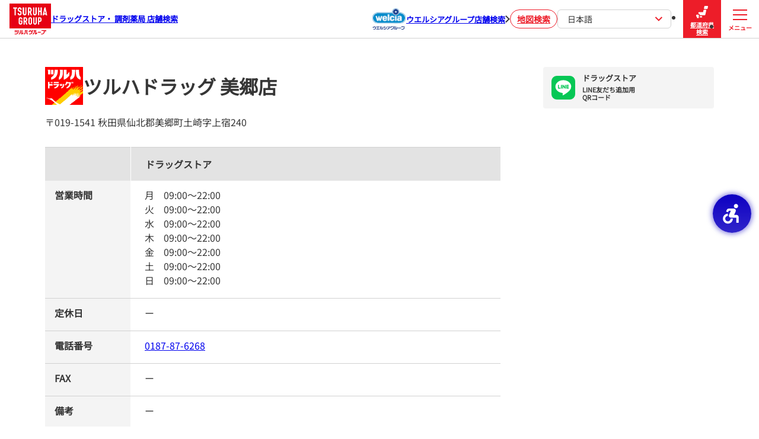

--- FILE ---
content_type: text/html; charset=utf-8
request_url: https://shop.tsuruha-g.com/1404
body_size: 12706
content:
<!DOCTYPE html><html lang="ja"><head><link rel="stylesheet" href="/assets/static/main-SYmqkhrM.css"/>
<link rel="stylesheet" href="/assets/static/entity-dv8Y8CW6.css"/><title>ツルハドラッグ 美郷店 | ツルハグループ ドラッグストア・調剤薬局 店舗検索</title>
    <meta charset="UTF-8"/>
    <meta name="viewport" content="width=device-width, initial-scale=1, maximum-scale=5"/>
    <meta name="description" content="ツルハドラッグ 美郷店 秋田県仙北郡"/>
<meta property="og:title" content="ツルハドラッグ 美郷店 | ツルハグループ ドラッグストア・調剤薬局 店舗検索"/>
<meta property="og:description" content="ツルハドラッグ 美郷店 秋田県仙北郡"/>
<meta property="og:url" content="https://shop.tsuruha-g.com/1404"/>
<link rel="canonical" href="https://shop.tsuruha-g.com/1404"/>
<link rel="shortcut icon" type="image/ico" href="/assets/favicon.ico"/>
<link rel="apple-touch-icon" href="/assets/apple-touch-icon.png"/>
<meta property="og:image" content="/assets/opg.png"/>
<meta http-equiv="X-UA-Compatible" content="IE=edge"/>
<link rel="dns-prefetch" href="//www.yext-pixel.com"/>
<link rel="dns-prefetch" href="//a.cdnmktg.com"/>
<link rel="dns-prefetch" href="//a.mktgcdn.com"/>
<link rel="dns-prefetch" href="//dynl.mktgcdn.com"/>
<link rel="dns-prefetch" href="//dynm.mktgcdn.com"/>
<link rel="dns-prefetch" href="//www.google-analytics.com"/>
<meta name="format-detection" content="telephone=no"/>
<meta property="og:type" content="website"/>
<meta property="twitter:card" content="summary"/>
<meta name="geo.position" content="undefined,undefined"/>
<meta name="geo.placename" content="仙北郡,秋田県"/>
<meta name="geo.region" content="JP-秋田県"/>
    <!-- Google Tag Manager -->
    <script>(function(w,d,s,l,i){w[l]=w[l]||[];w[l].push({'gtm.start':
    new Date().getTime(),event:'gtm.js'});var f=d.getElementsByTagName(s)[0],
    j=d.createElement(s),dl=l!='dataLayer'?'&l='+l:'';j.async=true;j.src=
    'https://www.googletagmanager.com/gtm.js?id='+i+dl;f.parentNode.insertBefore(j,f);
    })(window,document,'script','dataLayer','GTM-NT7PC3MC');</script>
    <!-- End Google Tag Manager -->
<script>window.yextAnalyticsEnabled=false;window.enableYextAnalytics=()=>{window.yextAnalyticsEnabled=true}</script>
<script type="application/ld+json">
  {"@graph":[{"@context":"https://schema.org","@type":"Pharmacy","name":"ツルハドラッグ 美郷店","address":{"@type":"PostalAddress","streetAddress":"美郷町土崎字上宿240","addressLocality":"仙北郡","addressRegion":"秋田県","postalCode":"019-1541","addressCountry":"JP"},"openingHours":["Mo,Tu,We,Th,Fr,Sa,Su 09:00-22:00"],"image":["https://a.mktgcdn.com/p/_ylt4kN8TGBoqGYtdiP8y3xATEKSld6cYjsLVULTYds/640x480.jpg"],"description":"ツルハ（tsuruha）グループは、より近くのドラッグストア（drugstore ・藥妝店）として信頼され魅力ある店づくりに努めてまいりました。今後も「健康と暮らしのパートナー」を合言葉として専門性に特化した、医薬品、化粧品、健康食品はもちろんのこと、日用品や食品まで幅広い品揃えで皆様のご来店をお待ちしております。","telephone":"0187-87-6268","paymentAccepted":"HAPPAY,クレジットカード,楽天Edy,iD,交通系電子マネー,QUICPay,WAON,楽天ポイント,nanaco,d払い,PayPay,au PAY,メルペイ,楽天ペイ,FamiPay","makesOffer":{"@type":"Offer","itemOffered":[{"type":"Service","name":"駐車場"},{"type":"Service","name":"給水機器"},{"type":"Service","name":"証明写真"},{"type":"Service","name":"週トク"},{"type":"Service","name":"夢クーポン"},{"type":"Service","name":"宅配サービス"},{"type":"Service","name":"収納代行"},{"type":"Service","name":"ヤマト荷物受取"},{"type":"Service","name":"医薬品"},{"type":"Service","name":"健康食品"},{"type":"Service","name":"日配食品"},{"type":"Service","name":"冷凍食品"},{"type":"Service","name":"食品"},{"type":"Service","name":"酒類"},{"type":"Service","name":"精肉"},{"type":"Service","name":"青果"},{"type":"Service","name":"化粧品"},{"type":"Service","name":"日用品"},{"type":"Service","name":"ベビー用品"},{"type":"Service","name":"ペット用品"},{"type":"Service","name":"POSAカード"},{"type":"Service","name":"たばこ"}]},"geo":{"@type":"GeoCoordinates","latitude":39.457258,"longitude":140.576352}},null,{"@context":"http://www.schema.org","@type":"BreadcrumbList","itemListElement":[{"@type":"ListItem","name":"店舗一覧","position":1,"item":{"@type":"Thing","@id":"shop"}},{"@type":"ListItem","name":"秋田県","position":2,"item":{"@type":"Thing","@id":"akita"}},{"@type":"ListItem","name":"仙北郡","position":3,"item":{"@type":"Thing","@id":"akita/senhokugun"}},{"@type":"ListItem","name":"ツルハドラッグ 美郷店","position":4,"item":{"@type":"Thing","@id":""}}]}]}
  </script><script type="module">
        const componentURL = new URL("/assets/client/index.awcdznUu.js", import.meta.url)
        const component = await import(componentURL);

        const renderURL = new URL("/assets/render/_client.BcK6Dvli.js", import.meta.url)
        const render = await import(renderURL);

        render.render(
        {
            Page: component.default,
            pageProps: JSON.parse(decodeURIComponent("%7B%22document%22%3A%7B%22__%22%3A%7B%22entityPageSet%22%3A%7B%7D%2C%22name%22%3A%22index%22%7D%2C%22_additionalLayoutComponents%22%3A%5B%22CustomCodeSection%22%5D%2C%22_env%22%3A%7B%22YEXT_PUBLIC_DEBOUNCE_TIME%22%3A%22500%22%2C%22YEXT_PUBLIC_ENTITY_SAVEDFILTERIDS%22%3A%221343611337%22%2C%22YEXT_PUBLIC_EXPERIENCE_VERSION%22%3A%22PRODUCTION%22%2C%22YEXT_PUBLIC_LIVE_API_ENTITY_TYPES%22%3A%22location%22%2C%22YEXT_PUBLIC_LIVE_API_KEY%22%3A%2204ee4c62dd6f695098acb5706e8c64f5%22%2C%22YEXT_PUBLIC_MAPS_API_KEY%22%3A%22AIzaSyDBi0NgypTEUbihH_aQgELmSZU7XzxYD9I%22%2C%22YEXT_PUBLIC_MAX_LIVE_API_SUGGESTION%22%3A%228%22%2C%22YEXT_PUBLIC_NEARBY_SAVEDFILTERIDS%22%3A%221343611337%22%2C%22YEXT_PUBLIC_SAVED_FILTER_ID%22%3A%221343611337%22%7D%2C%22_schema%22%3A%7B%22%40context%22%3A%22https%3A%2F%2Fschema.org%22%2C%22%40type%22%3A%22Thing%22%2C%22description%22%3A%22%E3%83%84%E3%83%AB%E3%83%8F%EF%BC%88tsuruha%EF%BC%89%E3%82%B0%E3%83%AB%E3%83%BC%E3%83%97%E3%81%AF%E3%80%81%E3%82%88%E3%82%8A%E8%BF%91%E3%81%8F%E3%81%AE%E3%83%89%E3%83%A9%E3%83%83%E3%82%B0%E3%82%B9%E3%83%88%E3%82%A2%EF%BC%88drugstore%20%E3%83%BB%E8%97%A5%E5%A6%9D%E5%BA%97%EF%BC%89%E3%81%A8%E3%81%97%E3%81%A6%E4%BF%A1%E9%A0%BC%E3%81%95%E3%82%8C%E9%AD%85%E5%8A%9B%E3%81%82%E3%82%8B%E5%BA%97%E3%81%A5%E3%81%8F%E3%82%8A%E3%81%AB%E5%8A%AA%E3%82%81%E3%81%A6%E3%81%BE%E3%81%84%E3%82%8A%E3%81%BE%E3%81%97%E3%81%9F%E3%80%82%E4%BB%8A%E5%BE%8C%E3%82%82%E3%80%8C%E5%81%A5%E5%BA%B7%E3%81%A8%E6%9A%AE%E3%82%89%E3%81%97%E3%81%AE%E3%83%91%E3%83%BC%E3%83%88%E3%83%8A%E3%83%BC%E3%80%8D%E3%82%92%E5%90%88%E8%A8%80%E8%91%89%E3%81%A8%E3%81%97%E3%81%A6%E5%B0%82%E9%96%80%E6%80%A7%E3%81%AB%E7%89%B9%E5%8C%96%E3%81%97%E3%81%9F%E3%80%81%E5%8C%BB%E8%96%AC%E5%93%81%E3%80%81%E5%8C%96%E7%B2%A7%E5%93%81%E3%80%81%E5%81%A5%E5%BA%B7%E9%A3%9F%E5%93%81%E3%81%AF%E3%82%82%E3%81%A1%E3%82%8D%E3%82%93%E3%81%AE%E3%81%93%E3%81%A8%E3%80%81%E6%97%A5%E7%94%A8%E5%93%81%E3%82%84%E9%A3%9F%E5%93%81%E3%81%BE%E3%81%A7%E5%B9%85%E5%BA%83%E3%81%84%E5%93%81%E6%8F%83%E3%81%88%E3%81%A7%E7%9A%86%E6%A7%98%E3%81%AE%E3%81%94%E6%9D%A5%E5%BA%97%E3%82%92%E3%81%8A%E5%BE%85%E3%81%A1%E3%81%97%E3%81%A6%E3%81%8A%E3%82%8A%E3%81%BE%E3%81%99%E3%80%82%22%2C%22name%22%3A%22%E3%83%84%E3%83%AB%E3%83%8F%E3%83%89%E3%83%A9%E3%83%83%E3%82%B0%20%E7%BE%8E%E9%83%B7%E5%BA%97%22%2C%22url%22%3A%22shop.tsuruha-g.com%2F1404%22%7D%2C%22_site%22%3A%7B%22c_FSWADNDetailsLinkLabel%22%3A%22%E8%A9%B3%E7%B4%B0%E3%81%AB%E9%96%A2%E3%81%97%E3%81%A6%E3%81%AF%E3%81%93%E3%81%A1%E3%82%89%22%2C%22c_analyticsEventsAPIKey%22%3A%22173ccd017b21208381e6652b924e5817%22%2C%22c_bandDDrugStorePharmacyHTML%22%3A%7B%22json%22%3A%7B%22root%22%3A%7B%22children%22%3A%5B%7B%22children%22%3A%5B%7B%22detail%22%3A0%2C%22format%22%3A0%2C%22mode%22%3A%22normal%22%2C%22style%22%3A%22%22%2C%22text%22%3A%22%E8%96%AC%E5%B1%80%E6%A9%9F%E8%83%BD%E3%81%AB%E3%81%A4%E3%81%84%E3%81%A6%E3%81%AF%22%2C%22type%22%3A%22text%22%2C%22version%22%3A1%7D%2C%7B%22children%22%3A%5B%7B%22detail%22%3A0%2C%22format%22%3A0%2C%22mode%22%3A%22normal%22%2C%22style%22%3A%22%22%2C%22text%22%3A%22%E3%81%93%E3%81%A1%E3%82%89%22%2C%22type%22%3A%22text%22%2C%22version%22%3A1%7D%5D%2C%22direction%22%3A%22ltr%22%2C%22format%22%3A%22%22%2C%22indent%22%3A0%2C%22rel%22%3A%22noopener%22%2C%22type%22%3A%22link%22%2C%22url%22%3A%22https%3A%2F%2Fwww.bd-drug.com%2Fservice%2Fpharma%2F%22%2C%22version%22%3A1%7D%5D%2C%22direction%22%3A%22ltr%22%2C%22format%22%3A%22%22%2C%22indent%22%3A0%2C%22type%22%3A%22paragraph%22%2C%22version%22%3A1%7D%5D%2C%22direction%22%3A%22ltr%22%2C%22format%22%3A%22%22%2C%22indent%22%3A0%2C%22type%22%3A%22root%22%2C%22version%22%3A1%7D%7D%7D%2C%22c_drugElevenPharmacyHTML%22%3A%7B%22json%22%3A%7B%22root%22%3A%7B%22children%22%3A%5B%7B%22children%22%3A%5B%7B%22detail%22%3A0%2C%22format%22%3A0%2C%22mode%22%3A%22normal%22%2C%22style%22%3A%22%22%2C%22text%22%3A%22%E8%96%AC%E5%B1%80%E6%A9%9F%E8%83%BD%E3%81%AB%E3%81%A4%E3%81%84%E3%81%A6%E3%81%AF%22%2C%22type%22%3A%22text%22%2C%22version%22%3A1%7D%2C%7B%22children%22%3A%5B%7B%22detail%22%3A0%2C%22format%22%3A0%2C%22mode%22%3A%22normal%22%2C%22style%22%3A%22%22%2C%22text%22%3A%22%E3%81%93%E3%81%A1%E3%82%89%22%2C%22type%22%3A%22text%22%2C%22version%22%3A1%7D%5D%2C%22direction%22%3A%22ltr%22%2C%22format%22%3A%22%22%2C%22indent%22%3A0%2C%22rel%22%3A%22noopener%22%2C%22type%22%3A%22link%22%2C%22url%22%3A%22https%3A%2F%2Fwww.drugeleven.com%2Fservice%2Fpharma%2F%22%2C%22version%22%3A1%7D%5D%2C%22direction%22%3A%22ltr%22%2C%22format%22%3A%22%22%2C%22indent%22%3A0%2C%22type%22%3A%22paragraph%22%2C%22version%22%3A1%7D%5D%2C%22direction%22%3A%22ltr%22%2C%22format%22%3A%22%22%2C%22indent%22%3A0%2C%22type%22%3A%22root%22%2C%22version%22%3A1%7D%7D%7D%2C%22c_drugStoreWantsPharmacyHTML%22%3A%7B%22json%22%3A%7B%22root%22%3A%7B%22children%22%3A%5B%7B%22children%22%3A%5B%7B%22detail%22%3A0%2C%22format%22%3A0%2C%22mode%22%3A%22normal%22%2C%22style%22%3A%22%22%2C%22text%22%3A%22%E8%96%AC%E5%B1%80%E6%A9%9F%E8%83%BD%E3%81%AB%E3%81%A4%E3%81%84%E3%81%A6%E3%81%AF%22%2C%22type%22%3A%22text%22%2C%22version%22%3A1%7D%2C%7B%22children%22%3A%5B%7B%22detail%22%3A0%2C%22format%22%3A0%2C%22mode%22%3A%22normal%22%2C%22style%22%3A%22%22%2C%22text%22%3A%22%E3%81%93%E3%81%A1%E3%82%89%22%2C%22type%22%3A%22text%22%2C%22version%22%3A1%7D%5D%2C%22direction%22%3A%22ltr%22%2C%22format%22%3A%22%22%2C%22indent%22%3A0%2C%22rel%22%3A%22noopener%22%2C%22type%22%3A%22link%22%2C%22url%22%3A%22https%3A%2F%2Fwww.wants.co.jp%2Fservice%2Fpharma%2F%22%2C%22version%22%3A1%7D%5D%2C%22direction%22%3A%22ltr%22%2C%22format%22%3A%22%22%2C%22indent%22%3A0%2C%22type%22%3A%22paragraph%22%2C%22version%22%3A1%7D%5D%2C%22direction%22%3A%22ltr%22%2C%22format%22%3A%22%22%2C%22indent%22%3A0%2C%22type%22%3A%22root%22%2C%22version%22%3A1%7D%7D%7D%2C%22c_drugStoreWellnessPharmacyHTML%22%3A%7B%22json%22%3A%7B%22root%22%3A%7B%22children%22%3A%5B%7B%22children%22%3A%5B%7B%22detail%22%3A0%2C%22format%22%3A0%2C%22mode%22%3A%22normal%22%2C%22style%22%3A%22%22%2C%22text%22%3A%22%E8%96%AC%E5%B1%80%E6%A9%9F%E8%83%BD%E3%81%AB%E3%81%A4%E3%81%84%E3%81%A6%E3%81%AF%22%2C%22type%22%3A%22text%22%2C%22version%22%3A1%7D%2C%7B%22children%22%3A%5B%7B%22detail%22%3A0%2C%22format%22%3A0%2C%22mode%22%3A%22normal%22%2C%22style%22%3A%22%22%2C%22text%22%3A%22%E3%81%93%E3%81%A1%E3%82%89%22%2C%22type%22%3A%22text%22%2C%22version%22%3A1%7D%5D%2C%22direction%22%3A%22ltr%22%2C%22format%22%3A%22%22%2C%22indent%22%3A0%2C%22rel%22%3A%22noopener%22%2C%22type%22%3A%22link%22%2C%22url%22%3A%22https%3A%2F%2Fwww.wellness-web.co.jp%2Fservice%2Fpharma%2F%22%2C%22version%22%3A1%7D%5D%2C%22direction%22%3A%22ltr%22%2C%22format%22%3A%22%22%2C%22indent%22%3A0%2C%22type%22%3A%22paragraph%22%2C%22version%22%3A1%7D%5D%2C%22direction%22%3A%22ltr%22%2C%22format%22%3A%22%22%2C%22indent%22%3A0%2C%22type%22%3A%22root%22%2C%22version%22%3A1%7D%7D%7D%2C%22c_fSWADNDetailsLinkURL%22%3A%22https%3A%2F%2Ffiles.microcms-assets.io%2Fassets%2F02973eabf3a64ad7bb5f8daec2f1163a%2Fc6cbd76baf0f4ff29074de12e4288812%2F%25E6%25B7%25BB%25E4%25BB%2598%25E2%2591%25A0%25E8%25AA%25BF%25E5%2589%25A4%25E5%25A0%25B1%25E9%2585%25AC%25E6%2598%258E%25E7%25B4%25B0.pdf%22%2C%22c_kusurinoFukutaroPharmacyHTML%22%3A%7B%22json%22%3A%7B%22root%22%3A%7B%22children%22%3A%5B%7B%22children%22%3A%5B%7B%22detail%22%3A0%2C%22format%22%3A0%2C%22mode%22%3A%22normal%22%2C%22style%22%3A%22%22%2C%22text%22%3A%22%E8%96%AC%E5%B1%80%E6%A9%9F%E8%83%BD%E3%81%AB%E3%81%A4%E3%81%84%E3%81%A6%E3%81%AF%22%2C%22type%22%3A%22text%22%2C%22version%22%3A1%7D%2C%7B%22children%22%3A%5B%7B%22detail%22%3A0%2C%22format%22%3A0%2C%22mode%22%3A%22normal%22%2C%22style%22%3A%22%22%2C%22text%22%3A%22%E3%81%93%E3%81%A1%E3%82%89%22%2C%22type%22%3A%22text%22%2C%22version%22%3A1%7D%5D%2C%22direction%22%3A%22ltr%22%2C%22format%22%3A%22%22%2C%22indent%22%3A0%2C%22rel%22%3A%22noopener%22%2C%22type%22%3A%22link%22%2C%22url%22%3A%22https%3A%2F%2Fwww.kusurinofukutaro.co.jp%2Fservice%2Fpharma%2F%22%2C%22version%22%3A1%7D%5D%2C%22direction%22%3A%22ltr%22%2C%22format%22%3A%22%22%2C%22indent%22%3A0%2C%22type%22%3A%22paragraph%22%2C%22version%22%3A1%7D%5D%2C%22direction%22%3A%22ltr%22%2C%22format%22%3A%22%22%2C%22indent%22%3A0%2C%22type%22%3A%22root%22%2C%22version%22%3A1%7D%7D%7D%2C%22c_kyorindoSuperDrugStorePharmacyHTML%22%3A%7B%22json%22%3A%7B%22root%22%3A%7B%22children%22%3A%5B%7B%22children%22%3A%5B%7B%22detail%22%3A0%2C%22format%22%3A0%2C%22mode%22%3A%22normal%22%2C%22style%22%3A%22%22%2C%22text%22%3A%22%E8%96%AC%E5%B1%80%E6%A9%9F%E8%83%BD%E3%81%AB%E3%81%A4%E3%81%84%E3%81%A6%E3%81%AF%22%2C%22type%22%3A%22text%22%2C%22version%22%3A1%7D%2C%7B%22children%22%3A%5B%7B%22detail%22%3A0%2C%22format%22%3A0%2C%22mode%22%3A%22normal%22%2C%22style%22%3A%22%22%2C%22text%22%3A%22%E3%81%93%E3%81%A1%E3%82%89%22%2C%22type%22%3A%22text%22%2C%22version%22%3A1%7D%5D%2C%22direction%22%3A%22ltr%22%2C%22format%22%3A%22%22%2C%22indent%22%3A0%2C%22rel%22%3A%22noopener%22%2C%22type%22%3A%22link%22%2C%22url%22%3A%22https%3A%2F%2Fwww.kyorindo.co.jp%2Fservice%2Fpharma%2F%22%2C%22version%22%3A1%7D%5D%2C%22direction%22%3A%22ltr%22%2C%22format%22%3A%22%22%2C%22indent%22%3A0%2C%22type%22%3A%22paragraph%22%2C%22version%22%3A1%7D%5D%2C%22direction%22%3A%22ltr%22%2C%22format%22%3A%22%22%2C%22indent%22%3A0%2C%22type%22%3A%22root%22%2C%22version%22%3A1%7D%7D%7D%2C%22c_ladyDrugStorePharmacyHTML%22%3A%7B%22json%22%3A%7B%22root%22%3A%7B%22children%22%3A%5B%7B%22children%22%3A%5B%7B%22detail%22%3A0%2C%22format%22%3A0%2C%22mode%22%3A%22normal%22%2C%22style%22%3A%22%22%2C%22text%22%3A%22%E8%96%AC%E5%B1%80%E6%A9%9F%E8%83%BD%E3%81%AB%E3%81%A4%E3%81%84%E3%81%A6%E3%81%AF%22%2C%22type%22%3A%22text%22%2C%22version%22%3A1%7D%2C%7B%22children%22%3A%5B%7B%22detail%22%3A0%2C%22format%22%3A0%2C%22mode%22%3A%22normal%22%2C%22style%22%3A%22%22%2C%22text%22%3A%22%E3%81%93%E3%81%A1%E3%82%89%22%2C%22type%22%3A%22text%22%2C%22version%22%3A1%7D%5D%2C%22direction%22%3A%22ltr%22%2C%22format%22%3A%22%22%2C%22indent%22%3A0%2C%22rel%22%3A%22noopener%22%2C%22type%22%3A%22link%22%2C%22url%22%3A%22https%3A%2F%2Fwww.lady-drug.co.jp%2Fservice%2Fpharma%2F%22%2C%22version%22%3A1%7D%5D%2C%22direction%22%3A%22ltr%22%2C%22format%22%3A%22%22%2C%22indent%22%3A0%2C%22type%22%3A%22paragraph%22%2C%22version%22%3A1%7D%5D%2C%22direction%22%3A%22ltr%22%2C%22format%22%3A%22%22%2C%22indent%22%3A0%2C%22type%22%3A%22root%22%2C%22version%22%3A1%7D%7D%7D%2C%22c_nearbySectionAPIKey%22%3A%227feef6d47a9d1dce894263156fcd504b%22%2C%22c_pharmacyAttachedImportantNotice%22%3A%22%E2%80%BB%E8%A6%81%E6%8C%87%E5%B0%8E%E5%8C%BB%E8%96%AC%E5%93%81%E3%83%BB%E7%AC%AC%E4%B8%80%E9%A1%9E%E5%8C%BB%E8%96%AC%E5%93%81%E3%83%BB%E7%B7%8A%E6%80%A5%E9%81%BF%E5%A6%8A%E8%96%AC%E3%80%80%E7%AD%89%E4%B8%80%E9%83%A8%E5%95%86%E5%93%81%E3%81%AE%E8%B2%A9%E5%A3%B2%E6%99%82%E9%96%93%E3%81%AF%E5%BA%97%E8%88%97%E5%96%B6%E6%A5%AD%E6%99%82%E9%96%93%E3%81%A8%E7%95%B0%E3%81%AA%E3%82%8A%E3%81%BE%E3%81%99%E3%80%82%5Cn%E2%80%BB%E8%AA%BF%E5%89%A4%E8%96%AC%E5%B1%80%E3%81%AF%E3%80%81%E4%BD%B5%E8%A8%AD%E3%81%AE%E5%BA%97%E8%88%97%E3%81%A8%E5%96%B6%E6%A5%AD%E6%99%82%E9%96%93%E3%81%8C%E7%95%B0%E3%81%AA%E3%82%8A%E3%81%BE%E3%81%99%E3%80%82%E3%81%82%E3%82%89%E3%81%8B%E3%81%98%E3%82%81%E3%81%94%E7%A2%BA%E8%AA%8D%E3%81%AE%E3%81%86%E3%81%88%E3%81%94%E5%88%A9%E7%94%A8%E3%81%8F%E3%81%A0%E3%81%95%E3%81%84%E3%80%82%22%2C%22c_searchExperienceAPIKey%22%3A%226f3d5119d849cfdb44094409f825f542%22%2C%22c_tsuruhaDrugPharmacyHTML%22%3A%7B%22json%22%3A%7B%22root%22%3A%7B%22children%22%3A%5B%7B%22children%22%3A%5B%7B%22detail%22%3A0%2C%22format%22%3A0%2C%22mode%22%3A%22normal%22%2C%22style%22%3A%22%22%2C%22text%22%3A%22%E8%96%AC%E5%B1%80%E6%A9%9F%E8%83%BD%E3%81%AB%E3%81%A4%E3%81%84%E3%81%A6%E3%81%AF%22%2C%22type%22%3A%22text%22%2C%22version%22%3A1%7D%2C%7B%22children%22%3A%5B%7B%22detail%22%3A0%2C%22format%22%3A0%2C%22mode%22%3A%22normal%22%2C%22style%22%3A%22%22%2C%22text%22%3A%22%E3%81%93%E3%81%A1%E3%82%89%22%2C%22type%22%3A%22text%22%2C%22version%22%3A1%7D%5D%2C%22direction%22%3A%22ltr%22%2C%22format%22%3A%22%22%2C%22indent%22%3A0%2C%22rel%22%3A%22noopener%22%2C%22type%22%3A%22link%22%2C%22url%22%3A%22https%3A%2F%2Fwww.tsuruha.co.jp%2Fservice%2Fpharma%2F%22%2C%22version%22%3A1%7D%5D%2C%22direction%22%3A%22ltr%22%2C%22format%22%3A%22%22%2C%22indent%22%3A0%2C%22type%22%3A%22paragraph%22%2C%22version%22%3A1%7D%5D%2C%22direction%22%3A%22ltr%22%2C%22format%22%3A%22%22%2C%22indent%22%3A0%2C%22type%22%3A%22root%22%2C%22version%22%3A1%7D%7D%7D%2C%22c_webComponentsAPIKey%22%3A%2204ee4c62dd6f695098acb5706e8c64f5%22%2C%22c_webConfigAPI%22%3A%228731df9ac8272f553d7be3045bf99e93%22%2C%22id%22%3A%22site-entity%22%2C%22meta%22%3A%7B%22entityType%22%3A%7B%22id%22%3A%22ce_site%22%2C%22uid%22%3A139925%7D%2C%22locale%22%3A%22ja%22%7D%2C%22name%22%3A%22site%22%2C%22uid%22%3A1009622094%7D%2C%22_yext%22%3A%7B%22contentDeliveryAPIDomain%22%3A%22https%3A%2F%2Fcdn.yextapis.com%22%2C%22managementAPIDomain%22%3A%22https%3A%2F%2Fapi.yext.com%22%2C%22platformDomain%22%3A%22https%3A%2F%2Fwww.yext.com%22%7D%2C%22address%22%3A%7B%22city%22%3A%22%E4%BB%99%E5%8C%97%E9%83%A1%22%2C%22countryCode%22%3A%22JP%22%2C%22line1%22%3A%22%E7%BE%8E%E9%83%B7%E7%94%BA%E5%9C%9F%E5%B4%8E%E5%AD%97%E4%B8%8A%E5%AE%BF240%22%2C%22localizedCountryName%22%3A%22%E6%97%A5%E6%9C%AC%22%2C%22localizedRegionName%22%3A%22%E7%A7%8B%E7%94%B0%E7%9C%8C%22%2C%22postalCode%22%3A%22019-1541%22%2C%22region%22%3A%22%E7%A7%8B%E7%94%B0%E7%9C%8C%22%7D%2C%22businessId%22%3A3807638%2C%22c_brandFilter%22%3A%5B%7B%22displayName%22%3A%22%E3%83%84%E3%83%AB%E3%83%8F%E3%83%89%E3%83%A9%E3%83%83%E3%82%B0%22%2C%22numericValue%22%3A6019095%2C%22selected%22%3Atrue%2C%22value%22%3A%22TSURUHA_DRUG%22%7D%2C%7B%22displayName%22%3A%22%E3%81%8F%E3%81%99%E3%82%8A%E3%81%AE%E7%A6%8F%E5%A4%AA%E9%83%8E%22%2C%22numericValue%22%3A6019089%2C%22selected%22%3Afalse%2C%22value%22%3A%22KUSURI_NO_FUKUTARO%22%7D%2C%7B%22displayName%22%3A%22%E3%82%A6%E3%82%A9%E3%83%B3%E3%83%84%22%2C%22numericValue%22%3A6019090%2C%22selected%22%3Afalse%2C%22value%22%3A%22WANTS%22%7D%2C%7B%22displayName%22%3A%22%E3%82%A6%E3%82%A7%E3%83%AB%E3%83%8D%E3%82%B9%22%2C%22numericValue%22%3A6019094%2C%22selected%22%3Afalse%2C%22value%22%3A%22DRUGSTORE_WELLNESS%22%7D%2C%7B%22displayName%22%3A%22%E3%83%AC%E3%83%87%E3%82%A4%E8%96%AC%E5%B1%80%22%2C%22numericValue%22%3A6019092%2C%22selected%22%3Afalse%2C%22value%22%3A%22LADY_DRUGSTORE%22%7D%2C%7B%22displayName%22%3A%22%E6%9D%8F%E6%9E%97%E5%A0%82%E8%96%AC%E5%B1%80%22%2C%22numericValue%22%3A6019091%2C%22selected%22%3Afalse%2C%22value%22%3A%22KYORINDO_DRUGSTORE%22%7D%2C%7B%22displayName%22%3A%22B%26D%22%2C%22numericValue%22%3A6019088%2C%22selected%22%3Afalse%2C%22value%22%3A%22B%26D_DRUG_STORE%22%7D%2C%7B%22displayName%22%3A%22%E3%83%89%E3%83%A9%E3%83%83%E3%82%B0%E3%82%A4%E3%83%AC%E3%83%96%E3%83%B3%22%2C%22numericValue%22%3A6019093%2C%22selected%22%3Afalse%2C%22value%22%3A%22DRUG_ELEVEN%22%7D%5D%2C%22c_dispensingForm%22%3A%5B%7B%22displayName%22%3A%22%E5%8F%96%E6%89%B1%E3%81%AA%E3%81%97%22%2C%22numericValue%22%3A6011055%2C%22selected%22%3Atrue%2C%22value%22%3A%22NOT_AVAILABLE%22%7D%2C%7B%22displayName%22%3A%22%E8%AA%BF%E5%89%A4%E5%B0%82%E9%96%80%22%2C%22numericValue%22%3A6034153%2C%22selected%22%3Afalse%2C%22value%22%3A%22DISPENSING_PHARMACY_ONLY%22%7D%2C%7B%22displayName%22%3A%22%E8%AA%BF%E5%89%A4%E4%BD%B5%E8%A8%AD%22%2C%22numericValue%22%3A6034152%2C%22selected%22%3Afalse%2C%22value%22%3A%22WITH_DISPENSING_PHARMACY%22%7D%5D%2C%22c_lINEFlyerID%22%3A%22641271468301de613693b5a0%22%2C%22c_lINEID%22%3A%22tsuruha-1404%22%2C%22c_sf_dispensingPharmacyRelated%22%3A%5B%7B%22displayName%22%3A%22%E8%AA%BF%E5%89%A4%E8%96%AC%E5%B1%80%22%2C%22numericValue%22%3A6033660%2C%22selected%22%3Afalse%2C%22value%22%3A%22DISPENSING_PHARMACY%22%7D%2C%7B%22displayName%22%3A%22%E3%82%AA%E3%83%B3%E3%83%A9%E3%82%A4%E3%83%B3%E6%9C%8D%E8%96%AC%E6%8C%87%E5%B0%8E%22%2C%22numericValue%22%3A6033659%2C%22selected%22%3Afalse%2C%22value%22%3A%22ONLINE_MEDICATION_GUIDANCE%22%7D%2C%7B%22displayName%22%3A%22%E3%82%AA%E3%83%B3%E3%83%A9%E3%82%A4%E3%83%B3%E8%B3%87%E6%A0%BC%E7%A2%BA%E8%AA%8D%22%2C%22numericValue%22%3A6033661%2C%22selected%22%3Afalse%2C%22value%22%3A%22ONLINE_QUALIFICATION_VERIFICATION%22%7D%2C%7B%22displayName%22%3A%22%E5%9C%A8%E5%AE%85%E5%8C%BB%E7%99%82%22%2C%22numericValue%22%3A6033663%2C%22selected%22%3Afalse%2C%22value%22%3A%22HOME_MEDICAL_CARE%22%7D%2C%7B%22displayName%22%3A%22%E5%B0%82%E9%96%80%E5%8C%BB%E7%99%82%E6%A9%9F%E9%96%A2%E9%80%A3%E6%90%BA%E8%96%AC%E5%B1%80%22%2C%22numericValue%22%3A6033662%2C%22selected%22%3Afalse%2C%22value%22%3A%22EXPERT_MEDICAL_CLINIC-LINKED_PHARMACY%22%7D%2C%7B%22displayName%22%3A%22%E5%9C%B0%E5%9F%9F%E9%80%A3%E6%90%BA%E8%96%AC%E5%B1%80%22%2C%22numericValue%22%3A6033664%2C%22selected%22%3Afalse%2C%22value%22%3A%22COMMUNITY_COLLABORATION_PHARMACY%22%7D%2C%7B%22displayName%22%3A%22%E5%81%A5%E5%BA%B7%E3%82%B5%E3%83%9D%E3%83%BC%E3%83%88%E8%96%AC%E5%B1%80%22%2C%22numericValue%22%3A6033655%2C%22selected%22%3Afalse%2C%22value%22%3A%22HEALTH_SUPPORT_PHARMACY%22%7D%2C%7B%22displayName%22%3A%22%E3%81%8A%E8%96%AC%E5%8F%97%E3%81%91%E6%B8%A1%E3%81%97%E3%83%AD%E3%83%83%E3%82%AB%E3%83%BC%22%2C%22numericValue%22%3A6033656%2C%22selected%22%3Afalse%2C%22value%22%3A%22PHARMACY_PICK_UP_LOCKER%22%7D%2C%7B%22displayName%22%3A%22%E9%9B%BB%E5%AD%90%E5%87%A6%E6%96%B9%E7%AE%8B%22%2C%22numericValue%22%3A6033658%2C%22selected%22%3Afalse%2C%22value%22%3A%22ELECTRONIC_PRESCRIPTION%22%7D%2C%7B%22displayName%22%3A%22%E3%83%89%E3%83%A9%E3%82%A4%E3%83%96%E3%82%B9%E3%83%AB%E3%83%BC%E8%AA%BF%E5%89%A4%22%2C%22numericValue%22%3A6033657%2C%22selected%22%3Afalse%2C%22value%22%3A%22DRIVE-THRU_PHARMACY_SERVICE%22%7D%2C%7B%22displayName%22%3A%22%E3%82%AA%E3%83%B3%E3%83%A9%E3%82%A4%E3%83%B3%E8%A8%BA%E7%99%82%E3%81%AB%E4%BF%82%E3%82%8B%E7%B7%8A%E6%80%A5%E9%81%BF%E5%A6%8A%E8%96%AC%E3%81%AE%E8%AA%BF%E5%89%A4%22%2C%22numericValue%22%3A6781159%2C%22selected%22%3Afalse%2C%22value%22%3A%22DISPENSING_EMERGENCY_CONTRACEPTIVES_VIA_ONLINE_MEDICAL_CONSULTATIONS%22%7D%2C%7B%22displayName%22%3A%22%E7%81%BD%E5%AE%B3%E3%83%BB%E6%96%B0%E8%88%88%E6%84%9F%E6%9F%93%E7%97%87%E5%AF%BE%E7%AD%96%22%2C%22numericValue%22%3A6586513%2C%22selected%22%3Afalse%2C%22value%22%3A%22DISASTER_AND_EMERGING_INFECTIOUS_DISEASE_PREPAREDNESS%22%7D%2C%7B%22displayName%22%3A%22%E3%83%9E%E3%82%A4%E3%83%8A%E3%83%B3%E3%83%90%E3%83%BC%E3%82%AB%E3%83%BC%E3%83%89%E3%81%AB%E3%82%88%E3%82%8B%E5%8C%BB%E7%99%82%E6%83%85%E5%A0%B1%E5%8F%96%E5%BE%97%22%2C%22numericValue%22%3A6586522%2C%22selected%22%3Afalse%2C%22value%22%3A%22ACCESS_TO_MEDICAL_INFORMATION_USING_THE_INDIVIDUAL_NUMBER_CARD%22%7D%2C%7B%22displayName%22%3A%22%E6%99%82%E9%96%93%E5%A4%96%E3%81%AB%E5%9C%A8%E5%AE%85%E6%A5%AD%E5%8B%99%E3%81%AB%E5%AF%BE%E5%BF%9C%22%2C%22numericValue%22%3A6586523%2C%22selected%22%3Afalse%2C%22value%22%3A%22PROVIDING_AFTER-HOURS_HOME_HEALTHCARE%22%7D%5D%2C%22c_sf_dispensingPharmacyRelatedFSWADN%22%3A%5B%7B%22displayName%22%3A%22%E8%AA%BF%E5%89%A4%E5%9F%BA%E6%9C%AC%E6%96%99%EF%BC%91%22%2C%22numericValue%22%3A6694677%2C%22selected%22%3Afalse%2C%22value%22%3A%22BASIC_DISPENSING_FEE_1%22%7D%2C%7B%22displayName%22%3A%22%E8%AA%BF%E5%89%A4%E5%9F%BA%E6%9C%AC%E6%96%99%EF%BC%92%22%2C%22numericValue%22%3A6694676%2C%22selected%22%3Afalse%2C%22value%22%3A%22BASIC_DISPENSING_FEE_2%22%7D%2C%7B%22displayName%22%3A%22%E8%AA%BF%E5%89%A4%E5%9F%BA%E6%9C%AC%E6%96%99%EF%BC%93%E3%82%A4%22%2C%22numericValue%22%3A6694674%2C%22selected%22%3Afalse%2C%22value%22%3A%22BASIC_DISPENSING_FEE_3A%22%7D%2C%7B%22displayName%22%3A%22%E8%AA%BF%E5%89%A4%E5%9F%BA%E6%9C%AC%E6%96%99%EF%BC%93%E3%83%AD%22%2C%22numericValue%22%3A6694675%2C%22selected%22%3Afalse%2C%22value%22%3A%22BASIC_DISPENSING_FEE_3B%22%7D%2C%7B%22displayName%22%3A%22%E8%AA%BF%E5%89%A4%E5%9F%BA%E6%9C%AC%E6%96%99%EF%BC%93%E3%83%8F%22%2C%22numericValue%22%3A6688948%2C%22selected%22%3Afalse%2C%22value%22%3A%22BASIC_DISPENSING_FEE_3C%22%7D%2C%7B%22displayName%22%3A%22%E7%89%B9%E5%88%A5%E8%AA%BF%E5%89%A4%E5%9F%BA%E6%9C%AC%E6%96%99A%22%2C%22numericValue%22%3A6694680%2C%22selected%22%3Afalse%2C%22value%22%3A%22SPECIAL_DISPENSING_BASIC_FEE_A%22%7D%2C%7B%22displayName%22%3A%22%E7%89%B9%E5%88%A5%E8%AA%BF%E5%89%A4%E5%9F%BA%E6%9C%AC%E6%96%99B%22%2C%22numericValue%22%3A6694681%2C%22selected%22%3Afalse%2C%22value%22%3A%22SPECIAL_DISPENSING_BASIC_FEE_B%22%7D%2C%7B%22displayName%22%3A%22%E5%BE%8C%E7%99%BA%E5%8C%BB%E8%96%AC%E5%93%81%E8%AA%BF%E5%89%A4%E4%BD%93%E5%88%B6%E5%8A%A0%E7%AE%97%EF%BC%91%22%2C%22numericValue%22%3A6694678%2C%22selected%22%3Afalse%2C%22value%22%3A%22GENERIC_DRUG_DISPENSING_SYSTEM_PREMIUM_1%22%7D%2C%7B%22displayName%22%3A%22%E5%BE%8C%E7%99%BA%E5%8C%BB%E8%96%AC%E5%93%81%E8%AA%BF%E5%89%A4%E4%BD%93%E5%88%B6%E5%8A%A0%E7%AE%97%EF%BC%92%22%2C%22numericValue%22%3A6694679%2C%22selected%22%3Afalse%2C%22value%22%3A%22GENERIC_DRUG_DISPENSING_SYSTEM_PREMIUM_2%22%7D%2C%7B%22displayName%22%3A%22%E5%BE%8C%E7%99%BA%E5%8C%BB%E8%96%AC%E5%93%81%E8%AA%BF%E5%89%A4%E4%BD%93%E5%88%B6%E5%8A%A0%E7%AE%97%EF%BC%93%22%2C%22numericValue%22%3A6688946%2C%22selected%22%3Afalse%2C%22value%22%3A%22GENERIC_DISPENSING_SYSTEM_PREMIUM_3%22%7D%2C%7B%22displayName%22%3A%22%E5%BE%8C%E7%99%BA%E5%8C%BB%E8%96%AC%E5%93%81%E8%AA%BF%E5%89%A4%E4%BD%93%E5%88%B6%E5%8A%A0%E7%AE%97%E6%B8%9B%E7%AE%97%22%2C%22numericValue%22%3A6694689%2C%22selected%22%3Afalse%2C%22value%22%3A%22GENERIC_DRUG_DISPENSING_SYSTEM_SURCHARGE_DEDUCTION%22%7D%2C%7B%22displayName%22%3A%22%E5%9C%B0%E5%9F%9F%E6%94%AF%E6%8F%B4%E4%BD%93%E5%88%B6%E5%8A%A0%E7%AE%97%EF%BC%91%22%2C%22numericValue%22%3A6694686%2C%22selected%22%3Afalse%2C%22value%22%3A%22REGIONAL_SUPPORT_SYSTEM_PREMIUM_1%22%7D%2C%7B%22displayName%22%3A%22%E5%9C%B0%E5%9F%9F%E6%94%AF%E6%8F%B4%E4%BD%93%E5%88%B6%E5%8A%A0%E7%AE%97%EF%BC%92%22%2C%22numericValue%22%3A6694687%2C%22selected%22%3Afalse%2C%22value%22%3A%22REGIONAL_SUPPORT_SYSTEM_PREMIUM_2%22%7D%2C%7B%22displayName%22%3A%22%E5%9C%B0%E5%9F%9F%E6%94%AF%E6%8F%B4%E4%BD%93%E5%88%B6%E5%8A%A0%E7%AE%97%EF%BC%93%22%2C%22numericValue%22%3A6694688%2C%22selected%22%3Afalse%2C%22value%22%3A%22REGIONAL_SUPPORT_SYSTEM_PREMIUM_3%22%7D%2C%7B%22displayName%22%3A%22%E5%9C%B0%E5%9F%9F%E6%94%AF%E6%8F%B4%E4%BD%93%E5%88%B6%E5%8A%A0%E7%AE%97%EF%BC%94%22%2C%22numericValue%22%3A6688949%2C%22selected%22%3Afalse%2C%22value%22%3A%22COMMUNITY_SUPPORT_SYSTEM_ADDITION_4%22%7D%2C%7B%22displayName%22%3A%22%E5%8C%BB%E7%99%82DX%E6%8E%A8%E9%80%B2%E4%BD%93%E5%88%B6%E6%95%B4%E5%82%99%E5%8A%A0%E7%AE%97%22%2C%22numericValue%22%3A6781160%2C%22selected%22%3Afalse%2C%22value%22%3A%22MEDICAL_DX_PROMOTION_SYSTEM_DEVELOPMENT_PREMIUM%22%7D%2C%7B%22displayName%22%3A%22%E9%80%A3%E6%90%BA%E5%BC%B7%E5%8C%96%E5%8A%A0%E7%AE%97%22%2C%22numericValue%22%3A6781161%2C%22selected%22%3Afalse%2C%22value%22%3A%22COLLABORATION_REINFORCEMENT_ADDITION%22%7D%2C%7B%22displayName%22%3A%22%E5%9C%A8%E5%AE%85%E8%96%AC%E5%AD%A6%E7%B7%8F%E5%90%88%E4%BD%93%E5%88%B6%E5%8A%A0%E7%AE%971%22%2C%22numericValue%22%3A6694684%2C%22selected%22%3Afalse%2C%22value%22%3A%22HOME_PHARMACY_COMPREHENSIVE_SYSTEM_PREMIUM_1%22%7D%2C%7B%22displayName%22%3A%22%E5%9C%A8%E5%AE%85%E8%96%AC%E5%AD%A6%E7%B7%8F%E5%90%88%E4%BD%93%E5%88%B6%E5%8A%A0%E7%AE%97%EF%BC%92%22%2C%22numericValue%22%3A6688950%2C%22selected%22%3Afalse%2C%22value%22%3A%22COMPREHENSIVE_SYSTEM_FOR_HOME-BASED_PHARMACEUTICAL_CARE_TIER_2%22%7D%2C%7B%22displayName%22%3A%22%E7%84%A1%E8%8F%8C%E8%A3%BD%E5%89%A4%E5%87%A6%E7%90%86%E5%8A%A0%E7%AE%97%22%2C%22numericValue%22%3A6688947%2C%22selected%22%3Afalse%2C%22value%22%3A%22ASEPTIC_PREPARATION_FEE%22%7D%2C%7B%22displayName%22%3A%22%E7%89%B9%E5%AE%9A%E8%96%AC%E5%89%A4%E7%AE%A1%E7%90%86%E6%8C%87%E5%B0%8E%E5%8A%A0%E7%AE%972%22%2C%22numericValue%22%3A6694692%2C%22selected%22%3Afalse%2C%22value%22%3A%22SPECIFIC_DRUG_MANAGEMENT_GUIDANCE_PREMIUM_2%22%7D%2C%7B%22displayName%22%3A%22%E3%81%8B%E3%81%8B%E3%82%8A%E3%81%A4%E3%81%91%E8%96%AC%E5%89%A4%E5%B8%AB%E6%8C%87%E5%B0%8E%E6%96%99%E5%8F%8A%E3%81%B3%E3%81%8B%E3%81%8B%E3%82%8A%E3%81%A4%E3%81%91%E8%96%AC%E5%89%A4%E5%B8%AB%E5%8C%85%E6%8B%AC%E7%AE%A1%E7%90%86%E6%96%99%22%2C%22numericValue%22%3A6694683%2C%22selected%22%3Afalse%2C%22value%22%3A%22FAMILY_PHARMACIST_GUIDANCE_FEE_AND_FAMILY_PHARMACIST_COMPREHENSIVE_MANAGEMENT_FEE%22%7D%2C%7B%22displayName%22%3A%22%E5%9C%A8%E5%AE%85%E6%82%A3%E8%80%85%E5%8C%BB%E7%99%82%E7%94%A8%E9%BA%BB%E8%96%AC%E6%8C%81%E7%B6%9A%E6%B3%A8%E5%B0%84%E7%99%82%E6%B3%95%E5%8A%A0%E7%AE%97%22%2C%22numericValue%22%3A6694685%2C%22selected%22%3Afalse%2C%22value%22%3A%22HOME_MEDICAL_NARCOTIC_CONTINUOUS_INJECTION_THERAPY_PREMIUM%22%7D%2C%7B%22displayName%22%3A%22%E5%9C%A8%E5%AE%85%E4%B8%AD%E5%BF%83%E9%9D%99%E8%84%88%E6%A0%84%E9%A4%8A%E6%B3%95%E5%8A%A0%E7%AE%97%22%2C%22numericValue%22%3A6694682%2C%22selected%22%3Afalse%2C%22value%22%3A%22HOME_PARENTERAL_NUTRITION_PREMIUM%22%7D%5D%2C%22c_sf_facilitiesAndServicesFacilities%22%3A%5B%7B%22displayName%22%3A%22%E9%A7%90%E8%BB%8A%E5%A0%B4%22%2C%22numericValue%22%3A6033638%2C%22selected%22%3Atrue%2C%22value%22%3A%22PARKING_LOT%22%7D%2C%7B%22displayName%22%3A%22%E7%B5%A6%E6%B0%B4%E6%A9%9F%E5%99%A8%22%2C%22numericValue%22%3A6033645%2C%22selected%22%3Atrue%2C%22value%22%3A%22WATER_FEEDER%22%7D%2C%7B%22displayName%22%3A%22100%E5%86%86%E3%82%B7%E3%83%A7%E3%83%83%E3%83%97%22%2C%22numericValue%22%3A6033643%2C%22selected%22%3Afalse%2C%22value%22%3A%22100-YEN_SHOP%22%7D%2C%7B%22displayName%22%3A%22%E6%95%B4%E9%AA%A8%E9%99%A2%22%2C%22numericValue%22%3A6033647%2C%22selected%22%3Afalse%2C%22value%22%3A%22OSTEOPATHY_CLINIC%22%7D%2C%7B%22displayName%22%3A%22%E3%82%B3%E3%83%A9%E3%83%BC%E3%82%B2%E3%83%B3%E3%83%9E%E3%82%B7%E3%83%B3%22%2C%22numericValue%22%3A6033642%2C%22selected%22%3Afalse%2C%22value%22%3A%22COLLAGEN_MACHINE%22%7D%2C%7B%22displayName%22%3A%22%E3%83%A1%E3%83%AB%E3%82%AB%E3%83%AA%E3%83%9D%E3%82%B9%E3%83%88%22%2C%22numericValue%22%3A6033644%2C%22selected%22%3Afalse%2C%22value%22%3A%22MERCARI_POST%22%7D%2C%7B%22displayName%22%3A%22Amazon%E3%83%AD%E3%83%83%E3%82%AB%E3%83%BC%22%2C%22numericValue%22%3A6033640%2C%22selected%22%3Afalse%2C%22value%22%3A%22AMAZON_LOCKER%22%7D%2C%7B%22displayName%22%3A%22%E7%B4%94%E6%B0%B4%E7%B5%A6%E6%B0%B4%E6%A9%9F%E5%99%A8%22%2C%22numericValue%22%3A6033648%2C%22selected%22%3Afalse%2C%22value%22%3A%22PURE_WATER_FEEDER%22%7D%2C%7B%22displayName%22%3A%22%E3%82%A2%E3%83%AB%E3%82%AB%E3%83%AA%E3%82%A4%E3%82%AA%E3%83%B3%E7%B5%A6%E6%B0%B4%E6%A9%9F%E5%99%A8%22%2C%22numericValue%22%3A6033637%2C%22selected%22%3Afalse%2C%22value%22%3A%22ALKALINE_ION_WATER_FEEDER%22%7D%2C%7B%22displayName%22%3A%22%E3%83%99%E3%83%BC%E3%82%AB%E3%83%AA%E3%83%BC%22%2C%22numericValue%22%3A6033639%2C%22selected%22%3Afalse%2C%22value%22%3A%22BAKERY%22%7D%2C%7B%22displayName%22%3A%22%E8%A8%BC%E6%98%8E%E5%86%99%E7%9C%9F%22%2C%22numericValue%22%3A6033646%2C%22selected%22%3Atrue%2C%22value%22%3A%22ID_PHOTO%22%7D%2C%7B%22displayName%22%3A%22%E3%83%8D%E3%82%A4%E3%83%AB%E3%82%B3%E3%83%BC%E3%83%8A%E3%83%BC%22%2C%22numericValue%22%3A6033649%2C%22selected%22%3Afalse%2C%22value%22%3A%22NAIL_CORNER%22%7D%2C%7B%22displayName%22%3A%22%E3%82%B3%E3%83%94%E3%83%BC%E6%A9%9F%22%2C%22numericValue%22%3A6033641%2C%22selected%22%3Afalse%2C%22value%22%3A%22COPY_MACHINE%22%7D%2C%7B%22displayName%22%3A%22%E6%9C%89%E6%96%99%E9%A7%90%E8%BB%8A%E5%A0%B4%22%2C%22numericValue%22%3A6033636%2C%22selected%22%3Afalse%2C%22value%22%3A%22PAID_PARKING_LOT%22%7D%5D%2C%22c_sf_facilitiesAndServicesOthers%22%3A%5B%7B%22displayName%22%3A%22%E3%83%98%E3%82%A2%E3%82%B5%E3%83%AD%E3%83%B3%22%2C%22numericValue%22%3A6033653%2C%22selected%22%3Afalse%2C%22value%22%3A%22HAIR_SALON%22%7D%2C%7B%22displayName%22%3A%22%E5%B1%85%E5%AE%85%E4%BB%8B%E8%AD%B7%E6%94%AF%E6%8F%B4%E4%BA%8B%E6%A5%AD%E6%89%80%22%2C%22numericValue%22%3A6033652%2C%22selected%22%3Afalse%2C%22value%22%3A%22IN-HOME_CARE_SUPPORT_CENTER%22%7D%2C%7B%22displayName%22%3A%22%E5%8F%A4%E7%B4%99%E5%9B%9E%E5%8F%8E%22%2C%22numericValue%22%3A6033651%2C%22selected%22%3Afalse%2C%22value%22%3A%22WASTEPAPER_COLLECTION%22%7D%2C%7B%22displayName%22%3A%22AED%22%2C%22numericValue%22%3A6033650%2C%22selected%22%3Afalse%2C%22value%22%3A%22AED%22%7D%2C%7B%22displayName%22%3A%22%E7%A6%8F%E7%A5%89%E7%94%A8%E5%85%B7%22%2C%22numericValue%22%3A6033654%2C%22selected%22%3Afalse%2C%22value%22%3A%22WELFARE_EQUIPMENT%22%7D%5D%2C%22c_sf_facilitiesAndServicesServices%22%3A%5B%7B%22displayName%22%3A%22%E9%80%B1%E3%83%88%E3%82%AF%22%2C%22numericValue%22%3A6599235%2C%22selected%22%3Atrue%2C%22value%22%3A%22SHUTOKU%22%7D%2C%7B%22displayName%22%3A%22%E5%A4%A2%E3%82%AF%E3%83%BC%E3%83%9D%E3%83%B3%22%2C%22numericValue%22%3A6033626%2C%22selected%22%3Atrue%2C%22value%22%3A%22YUME_COUPON%22%7D%2C%7B%22displayName%22%3A%22%E5%85%8D%E7%A8%8E%E5%BA%97%22%2C%22numericValue%22%3A6033631%2C%22selected%22%3Afalse%2C%22value%22%3A%22DUTY-FREE_SHOP%22%7D%2C%7B%22displayName%22%3A%22%E5%AE%85%E9%85%8D%E3%82%B5%E3%83%BC%E3%83%93%E3%82%B9%22%2C%22numericValue%22%3A6033621%2C%22selected%22%3Atrue%2C%22value%22%3A%22DELIVERY_SERVICE%22%7D%2C%7B%22displayName%22%3A%22%E5%8F%8E%E7%B4%8D%E4%BB%A3%E8%A1%8C%22%2C%22numericValue%22%3A6033633%2C%22selected%22%3Atrue%2C%22value%22%3A%22AGENCY_PAYMENT_SERVICE%22%7D%2C%7B%22displayName%22%3A%22%E3%83%A4%E3%83%9E%E3%83%88%E8%8D%B7%E7%89%A9%E5%8F%97%E5%8F%96%22%2C%22numericValue%22%3A6033623%2C%22selected%22%3Atrue%2C%22value%22%3A%22YAMATO_TRANSPORT_PICKUP_SERVICE%22%7D%2C%7B%22displayName%22%3A%22Wolt%22%2C%22numericValue%22%3A6033627%2C%22selected%22%3Afalse%2C%22value%22%3A%22WOLT%22%7D%2C%7B%22displayName%22%3A%22Uber%20Eats%22%2C%22numericValue%22%3A6033629%2C%22selected%22%3Afalse%2C%22value%22%3A%22UBER_EATS%22%7D%2C%7B%22displayName%22%3A%22PickGo%22%2C%22numericValue%22%3A6033630%2C%22selected%22%3Afalse%2C%22value%22%3A%22PICKGO%22%7D%2C%7B%22displayName%22%3A%22DPE%22%2C%22numericValue%22%3A6033634%2C%22selected%22%3Afalse%2C%22value%22%3A%22DPE%22%7D%2C%7B%22displayName%22%3A%22%E3%83%97%E3%83%AC%E3%83%9F%E3%82%A2%E3%83%A0%E5%95%86%E5%93%81%E5%88%B8%22%2C%22numericValue%22%3A6033635%2C%22selected%22%3Afalse%2C%22value%22%3A%22PREMIUM_GIFT_CERTIFICATES%22%7D%2C%7B%22displayName%22%3A%22ChargeSPOT%22%2C%22numericValue%22%3A6033620%2C%22selected%22%3Afalse%2C%22value%22%3A%22CHARGESPOT%22%7D%2C%7B%22displayName%22%3A%22%E3%82%AB%E3%82%A6%E3%83%B3%E3%82%BF%E3%83%BC%E3%82%B3%E3%83%BC%E3%83%92%E3%83%BC%22%2C%22numericValue%22%3A6033632%2C%22selected%22%3Afalse%2C%22value%22%3A%22COUNTER_COFFEE%22%7D%2C%7B%22displayName%22%3A%22%E3%83%8D%E3%83%83%E3%83%88%E3%82%B9%E3%83%BC%E3%83%91%E3%83%BC%22%2C%22numericValue%22%3A6033622%2C%22selected%22%3Afalse%2C%22value%22%3A%22ONLINE_SUPERMARKET%22%7D%2C%7B%22displayName%22%3A%22%E5%B1%85%E5%AE%85%E6%94%AF%E6%8F%B4%22%2C%22numericValue%22%3A6033624%2C%22selected%22%3Afalse%2C%22value%22%3A%22AT-HOME_LONG-TERM_CARE_SUPPORT%22%7D%2C%7B%22displayName%22%3A%22%E8%A8%AA%E5%95%8F%E4%BB%8B%E8%AD%B7%22%2C%22numericValue%22%3A6033625%2C%22selected%22%3Afalse%2C%22value%22%3A%22HOME_CARE_SERVICE%22%7D%2C%7B%22displayName%22%3A%22%E7%AE%A1%E7%90%86%E6%A0%84%E9%A4%8A%E5%A3%AB%E7%9B%B8%E8%AB%87%22%2C%22numericValue%22%3A6033628%2C%22selected%22%3Afalse%2C%22value%22%3A%22REGISTERED_DIETITIAN_CONSULTATION%22%7D%5D%2C%22c_sf_paymentMethod%22%3A%5B%7B%22displayName%22%3A%22HAPPAY%22%2C%22numericValue%22%3A6033708%2C%22selected%22%3Atrue%2C%22value%22%3A%22HAPPAY%22%7D%2C%7B%22displayName%22%3A%22nicopi%22%2C%22numericValue%22%3A6033694%2C%22selected%22%3Afalse%2C%22value%22%3A%22NICOPI%22%7D%2C%7B%22displayName%22%3A%22%E3%82%AF%E3%83%AC%E3%82%B8%E3%83%83%E3%83%88%E3%82%AB%E3%83%BC%E3%83%89%22%2C%22numericValue%22%3A6033706%2C%22selected%22%3Atrue%2C%22value%22%3A%22CREDIT_CARD%22%7D%2C%7B%22displayName%22%3A%22%E6%A5%BD%E5%A4%A9Edy%22%2C%22numericValue%22%3A6033704%2C%22selected%22%3Atrue%2C%22value%22%3A%22RAKUTEN_EDY%22%7D%2C%7B%22displayName%22%3A%22iD%22%2C%22numericValue%22%3A6033714%2C%22selected%22%3Atrue%2C%22value%22%3A%22ID%22%7D%2C%7B%22displayName%22%3A%22%E9%8A%80%E8%81%AF%E3%82%AB%E3%83%BC%E3%83%89%22%2C%22numericValue%22%3A6033701%2C%22selected%22%3Afalse%2C%22value%22%3A%22GINREN_CARD%22%7D%2C%7B%22displayName%22%3A%22%E4%BA%A4%E9%80%9A%E7%B3%BB%E9%9B%BB%E5%AD%90%E3%83%9E%E3%83%8D%E3%83%BC%22%2C%22numericValue%22%3A6033698%2C%22selected%22%3Atrue%2C%22value%22%3A%22IC_CARDS_FOR_TRANSPORTATION%22%7D%2C%7B%22displayName%22%3A%22%E3%82%A8%E3%83%95%E3%82%AB%E3%83%9E%E3%83%8D%E3%83%BC%22%2C%22numericValue%22%3A6033699%2C%22selected%22%3Afalse%2C%22value%22%3A%22FCA_MONEY%22%7D%2C%7B%22displayName%22%3A%22QUICPay%22%2C%22numericValue%22%3A6033690%2C%22selected%22%3Atrue%2C%22value%22%3A%22QUICPAY%22%7D%2C%7B%22displayName%22%3A%22%E5%8F%B0%E6%B9%BESmartPay%22%2C%22numericValue%22%3A6033705%2C%22selected%22%3Afalse%2C%22value%22%3A%22TAIWAN_SMARTPAY%22%7D%2C%7B%22displayName%22%3A%22WAON%22%2C%22numericValue%22%3A6033707%2C%22selected%22%3Atrue%2C%22value%22%3A%22WAON_CARD%22%7D%2C%7B%22displayName%22%3A%22%E6%A5%BD%E5%A4%A9%E3%83%9D%E3%82%A4%E3%83%B3%E3%83%88%22%2C%22numericValue%22%3A6033696%2C%22selected%22%3Atrue%2C%22value%22%3A%22RAKUTEN_POINT_CARD%22%7D%2C%7B%22displayName%22%3A%22nanaco%22%2C%22numericValue%22%3A6033712%2C%22selected%22%3Atrue%2C%22value%22%3A%22NANACO%22%7D%2C%7B%22displayName%22%3A%22d%E6%89%95%E3%81%84%22%2C%22numericValue%22%3A6033692%2C%22selected%22%3Atrue%2C%22value%22%3A%22D_BARAI%22%7D%2C%7B%22displayName%22%3A%22WeChat%20Pay%22%2C%22numericValue%22%3A6033710%2C%22selected%22%3Afalse%2C%22value%22%3A%22WECHAT_PAY%22%7D%2C%7B%22displayName%22%3A%22Alipay%2B%22%2C%22numericValue%22%3A6033715%2C%22selected%22%3Afalse%2C%22value%22%3A%22ALIPAY%2B%22%7D%2C%7B%22displayName%22%3A%22LINE%20Pay%22%2C%22numericValue%22%3A6033711%2C%22selected%22%3Afalse%2C%22value%22%3A%22LINE_PAY%22%7D%2C%7B%22displayName%22%3A%22PayPay%22%2C%22numericValue%22%3A6033700%2C%22selected%22%3Atrue%2C%22value%22%3A%22PAYPAY%22%7D%2C%7B%22displayName%22%3A%22au%20PAY%22%2C%22numericValue%22%3A6033702%2C%22selected%22%3Atrue%2C%22value%22%3A%22AU_PAY%22%7D%2C%7B%22displayName%22%3A%22%E3%83%A1%E3%83%AB%E3%83%9A%E3%82%A4%22%2C%22numericValue%22%3A6033695%2C%22selected%22%3Atrue%2C%22value%22%3A%22MERPAY%22%7D%2C%7B%22displayName%22%3A%22%E6%A5%BD%E5%A4%A9%E3%83%9A%E3%82%A4%22%2C%22numericValue%22%3A6033697%2C%22selected%22%3Atrue%2C%22value%22%3A%22RAKUTEN_PAY%22%7D%2C%7B%22displayName%22%3A%22NAVER%20Pay%22%2C%22numericValue%22%3A6033713%2C%22selected%22%3Afalse%2C%22value%22%3A%22NAVER_PAY%22%7D%2C%7B%22displayName%22%3A%22Rabbit%20Card%22%2C%22numericValue%22%3A6033709%2C%22selected%22%3Afalse%2C%22value%22%3A%22RABBIT_CARD%22%7D%2C%7B%22displayName%22%3A%22FamiPay%22%2C%22numericValue%22%3A6033703%2C%22selected%22%3Atrue%2C%22value%22%3A%22FAMIPAY%22%7D%2C%7B%22displayName%22%3A%22T%E3%82%AB%E3%83%BC%E3%83%89%22%2C%22numericValue%22%3A6033693%2C%22selected%22%3Afalse%2C%22value%22%3A%22T_CARD%22%7D%2C%7B%22displayName%22%3A%22T%E3%83%9E%E3%83%8D%E3%83%BC%22%2C%22numericValue%22%3A6033691%2C%22selected%22%3Afalse%2C%22value%22%3A%22T_MONEY%22%7D%5D%2C%22c_sf_productLineCADN%22%3A%5B%7B%22displayName%22%3A%22%E5%8C%96%E7%B2%A7%E5%93%81%22%2C%22numericValue%22%3A6033687%2C%22selected%22%3Atrue%2C%22value%22%3A%22COSMETICS%22%7D%2C%7B%22displayName%22%3A%22%E6%97%A5%E7%94%A8%E5%93%81%22%2C%22numericValue%22%3A6033686%2C%22selected%22%3Atrue%2C%22value%22%3A%22DAILY_NECESSITIES%22%7D%2C%7B%22displayName%22%3A%22%E3%83%99%E3%83%93%E3%83%BC%E7%94%A8%E5%93%81%22%2C%22numericValue%22%3A6033683%2C%22selected%22%3Atrue%2C%22value%22%3A%22BABY_PRODUCTS%22%7D%2C%7B%22displayName%22%3A%22%E3%83%9A%E3%83%83%E3%83%88%E7%94%A8%E5%93%81%22%2C%22numericValue%22%3A6033688%2C%22selected%22%3Atrue%2C%22value%22%3A%22PET_PRODUCTS%22%7D%2C%7B%22displayName%22%3A%22%E6%9C%AC%22%2C%22numericValue%22%3A6033689%2C%22selected%22%3Afalse%2C%22value%22%3A%22BOOKS%22%7D%2C%7B%22displayName%22%3A%22POSA%E3%82%AB%E3%83%BC%E3%83%89%22%2C%22numericValue%22%3A6033684%2C%22selected%22%3Atrue%2C%22value%22%3A%22POSA_CARD%22%7D%2C%7B%22displayName%22%3A%22%E3%81%9F%E3%81%B0%E3%81%93%22%2C%22numericValue%22%3A6033685%2C%22selected%22%3Atrue%2C%22value%22%3A%22TOBACCO%22%7D%5D%2C%22c_sf_productLineFood%22%3A%5B%7B%22displayName%22%3A%22%E5%81%A5%E5%BA%B7%E9%A3%9F%E5%93%81%22%2C%22numericValue%22%3A6033678%2C%22selected%22%3Atrue%2C%22value%22%3A%22HEALTH_FOODS%22%7D%2C%7B%22displayName%22%3A%22%E6%97%A5%E9%85%8D%E9%A3%9F%E5%93%81%22%2C%22numericValue%22%3A6033679%2C%22selected%22%3Atrue%2C%22value%22%3A%22DAILY_DELIVERED_FOODS%22%7D%2C%7B%22displayName%22%3A%22%E5%86%B7%E5%87%8D%E9%A3%9F%E5%93%81%22%2C%22numericValue%22%3A6033676%2C%22selected%22%3Atrue%2C%22value%22%3A%22FROZEN_FOODS%22%7D%2C%7B%22displayName%22%3A%22%E9%A3%9F%E5%93%81%22%2C%22numericValue%22%3A6033681%2C%22selected%22%3Atrue%2C%22value%22%3A%22FOOD%22%7D%2C%7B%22displayName%22%3A%22%E7%B1%B3%E9%A1%9E%22%2C%22numericValue%22%3A6033674%2C%22selected%22%3Afalse%2C%22value%22%3A%22VARIOUS_KINDS_OF_RICE%22%7D%2C%7B%22displayName%22%3A%22%E9%85%92%E9%A1%9E%22%2C%22numericValue%22%3A6033677%2C%22selected%22%3Atrue%2C%22value%22%3A%22ALCOHOLIC_BEVERAGES%22%7D%2C%7B%22displayName%22%3A%22%E7%B2%BE%E8%82%89%22%2C%22numericValue%22%3A6033682%2C%22selected%22%3Atrue%2C%22value%22%3A%22MEAT%22%7D%2C%7B%22displayName%22%3A%22%E9%9D%92%E6%9E%9C%22%2C%22numericValue%22%3A6033675%2C%22selected%22%3Atrue%2C%22value%22%3A%22FRUIT_AND_VEGETABLES%22%7D%2C%7B%22displayName%22%3A%22%E9%AE%AE%E9%AD%9A%22%2C%22numericValue%22%3A6033673%2C%22selected%22%3Afalse%2C%22value%22%3A%22FRESH_FISH%22%7D%2C%7B%22displayName%22%3A%22%E6%83%A3%E8%8F%9C%22%2C%22numericValue%22%3A6033680%2C%22selected%22%3Afalse%2C%22value%22%3A%22DELI%22%7D%5D%2C%22c_sf_productLineMedicines%22%3A%5B%7B%22displayName%22%3A%22%E8%A6%81%E6%8C%87%E5%B0%8E%E5%8C%BB%E8%96%AC%E5%93%81%E3%83%BB%E7%AC%AC%E4%B8%80%E9%A1%9E%E5%8C%BB%E8%96%AC%E5%93%81%22%2C%22numericValue%22%3A6033667%2C%22selected%22%3Afalse%2C%22value%22%3A%22GUIDANCE-REQUIRED_AND_CATEGORY-1_OTC_DRUGS%22%7D%2C%7B%22displayName%22%3A%22%E5%8C%BB%E8%96%AC%E5%93%81%22%2C%22numericValue%22%3A6033668%2C%22selected%22%3Atrue%2C%22value%22%3A%22MEDICINES%22%7D%2C%7B%22displayName%22%3A%22%E7%B7%8A%E6%80%A5%E9%81%BF%E5%A6%8A%E8%96%AC%22%2C%22numericValue%22%3A6781162%2C%22selected%22%3Afalse%2C%22value%22%3A%22EMERGENCY_CONTRACEPTIVES%22%7D%2C%7B%22displayName%22%3A%22%E8%87%AA%E5%B7%B1%E6%8E%A1%E8%A1%80%22%2C%22numericValue%22%3A6033665%2C%22selected%22%3Afalse%2C%22value%22%3A%22SELF-COLLECTION_OF_BLOOD%22%7D%2C%7B%22displayName%22%3A%22%E8%A1%80%E7%B3%96%E6%B8%AC%E5%AE%9A%E5%99%A8%22%2C%22numericValue%22%3A6033671%2C%22selected%22%3Afalse%2C%22value%22%3A%22BLOOD_GLUCOSE_LEVEL_MONITORING_DEVICES%22%7D%2C%7B%22displayName%22%3A%22%E6%8A%97%E5%8E%9F%E6%A4%9C%E6%9F%BB%E3%82%AD%E3%83%83%E3%83%88%22%2C%22numericValue%22%3A6033669%2C%22selected%22%3Afalse%2C%22value%22%3A%22MEDICAL_ANTIGEN_TEST_KIT%22%7D%2C%7B%22displayName%22%3A%22%E5%BA%A6%E4%BB%98%E3%81%8D%E3%82%B3%E3%83%B3%E3%82%BF%E3%82%AF%E3%83%88%E3%83%AC%E3%83%B3%E3%82%BA%22%2C%22numericValue%22%3A6033670%2C%22selected%22%3Afalse%2C%22value%22%3A%22PRESCRIPTION_CONTACT_LENSES%22%7D%2C%7B%22displayName%22%3A%22%E3%82%AB%E3%83%A9%E3%83%BC%E3%82%B3%E3%83%B3%E3%82%BF%E3%82%AF%E3%83%88%E3%83%AC%E3%83%B3%E3%82%BA%22%2C%22numericValue%22%3A6033666%2C%22selected%22%3Afalse%2C%22value%22%3A%22COLORED_CONTACT_LENSES%22%7D%5D%2C%22c_shopStatus%22%3A%5B%7B%22displayName%22%3A%22%E9%96%8B%E5%BA%97%E6%BA%96%E5%82%99%22%2C%22numericValue%22%3A6019082%2C%22selected%22%3Afalse%2C%22value%22%3A%22PREPARING_TO_OPEN%22%7D%2C%7B%22displayName%22%3A%22%E6%96%B0%E5%BA%97%22%2C%22numericValue%22%3A6034151%2C%22selected%22%3Afalse%2C%22value%22%3A%22NEW_STORE%22%7D%2C%7B%22displayName%22%3A%22%E9%96%8B%E5%BA%97%E4%B8%AD%22%2C%22numericValue%22%3A6019084%2C%22selected%22%3Afalse%2C%22value%22%3A%22OPEN%22%7D%2C%7B%22displayName%22%3A%22%E6%94%B9%E8%A3%85%E9%96%89%E5%BA%97%22%2C%22numericValue%22%3A6034150%2C%22selected%22%3Afalse%2C%22value%22%3A%22CLOSED_FOR_REMODELING%22%7D%2C%7B%22displayName%22%3A%22%E8%87%A8%E6%99%82%E4%BC%91%E6%A5%AD%22%2C%22numericValue%22%3A6019087%2C%22selected%22%3Afalse%2C%22value%22%3A%22TEMPORARILY_CLOSED%22%7D%2C%7B%22displayName%22%3A%22%E9%96%89%E5%BA%97%22%2C%22numericValue%22%3A6041248%2C%22selected%22%3Afalse%2C%22value%22%3A%22CLOSED%22%7D%5D%2C%22description%22%3A%22%E3%83%84%E3%83%AB%E3%83%8F%EF%BC%88tsuruha%EF%BC%89%E3%82%B0%E3%83%AB%E3%83%BC%E3%83%97%E3%81%AF%E3%80%81%E3%82%88%E3%82%8A%E8%BF%91%E3%81%8F%E3%81%AE%E3%83%89%E3%83%A9%E3%83%83%E3%82%B0%E3%82%B9%E3%83%88%E3%82%A2%EF%BC%88drugstore%20%E3%83%BB%E8%97%A5%E5%A6%9D%E5%BA%97%EF%BC%89%E3%81%A8%E3%81%97%E3%81%A6%E4%BF%A1%E9%A0%BC%E3%81%95%E3%82%8C%E9%AD%85%E5%8A%9B%E3%81%82%E3%82%8B%E5%BA%97%E3%81%A5%E3%81%8F%E3%82%8A%E3%81%AB%E5%8A%AA%E3%82%81%E3%81%A6%E3%81%BE%E3%81%84%E3%82%8A%E3%81%BE%E3%81%97%E3%81%9F%E3%80%82%E4%BB%8A%E5%BE%8C%E3%82%82%E3%80%8C%E5%81%A5%E5%BA%B7%E3%81%A8%E6%9A%AE%E3%82%89%E3%81%97%E3%81%AE%E3%83%91%E3%83%BC%E3%83%88%E3%83%8A%E3%83%BC%E3%80%8D%E3%82%92%E5%90%88%E8%A8%80%E8%91%89%E3%81%A8%E3%81%97%E3%81%A6%E5%B0%82%E9%96%80%E6%80%A7%E3%81%AB%E7%89%B9%E5%8C%96%E3%81%97%E3%81%9F%E3%80%81%E5%8C%BB%E8%96%AC%E5%93%81%E3%80%81%E5%8C%96%E7%B2%A7%E5%93%81%E3%80%81%E5%81%A5%E5%BA%B7%E9%A3%9F%E5%93%81%E3%81%AF%E3%82%82%E3%81%A1%E3%82%8D%E3%82%93%E3%81%AE%E3%81%93%E3%81%A8%E3%80%81%E6%97%A5%E7%94%A8%E5%93%81%E3%82%84%E9%A3%9F%E5%93%81%E3%81%BE%E3%81%A7%E5%B9%85%E5%BA%83%E3%81%84%E5%93%81%E6%8F%83%E3%81%88%E3%81%A7%E7%9A%86%E6%A7%98%E3%81%AE%E3%81%94%E6%9D%A5%E5%BA%97%E3%82%92%E3%81%8A%E5%BE%85%E3%81%A1%E3%81%97%E3%81%A6%E3%81%8A%E3%82%8A%E3%81%BE%E3%81%99%E3%80%82%22%2C%22dm_directoryParents%22%3A%5B%7B%22name%22%3A%22Directory%22%2C%22slug%22%3A%22shop%22%7D%2C%7B%22name%22%3A%22%E7%A7%8B%E7%94%B0%E7%9C%8C%22%2C%22slug%22%3A%22akita%22%7D%2C%7B%22name%22%3A%22%E4%BB%99%E5%8C%97%E9%83%A1%22%2C%22slug%22%3A%22akita%2Fsenhokugun%22%7D%2C%7B%22name%22%3A%22%E3%83%84%E3%83%AB%E3%83%8F%E3%83%89%E3%83%A9%E3%83%83%E3%82%B0%20%E7%BE%8E%E9%83%B7%E5%BA%97%22%2C%22slug%22%3A%22%22%7D%5D%2C%22googlePlaceId%22%3A%22ChIJNQ8CxX4Lj18RhAlZujB5Aas%22%2C%22hours%22%3A%7B%22friday%22%3A%7B%22openIntervals%22%3A%5B%7B%22end%22%3A%2222%3A00%22%2C%22start%22%3A%2209%3A00%22%7D%5D%7D%2C%22monday%22%3A%7B%22openIntervals%22%3A%5B%7B%22end%22%3A%2222%3A00%22%2C%22start%22%3A%2209%3A00%22%7D%5D%7D%2C%22saturday%22%3A%7B%22openIntervals%22%3A%5B%7B%22end%22%3A%2222%3A00%22%2C%22start%22%3A%2209%3A00%22%7D%5D%7D%2C%22sunday%22%3A%7B%22openIntervals%22%3A%5B%7B%22end%22%3A%2222%3A00%22%2C%22start%22%3A%2209%3A00%22%7D%5D%7D%2C%22thursday%22%3A%7B%22openIntervals%22%3A%5B%7B%22end%22%3A%2222%3A00%22%2C%22start%22%3A%2209%3A00%22%7D%5D%7D%2C%22tuesday%22%3A%7B%22openIntervals%22%3A%5B%7B%22end%22%3A%2222%3A00%22%2C%22start%22%3A%2209%3A00%22%7D%5D%7D%2C%22wednesday%22%3A%7B%22openIntervals%22%3A%5B%7B%22end%22%3A%2222%3A00%22%2C%22start%22%3A%2209%3A00%22%7D%5D%7D%7D%2C%22id%22%3A%221404%22%2C%22locale%22%3A%22ja%22%2C%22logo%22%3A%7B%22description%22%3A%22%E3%83%84%E3%83%AB%E3%83%8F%E3%83%89%E3%83%A9%E3%83%83%E3%82%B0%22%2C%22details%22%3A%22%E3%83%84%E3%83%AB%E3%83%8F%E3%83%89%E3%83%A9%E3%83%83%E3%82%B0%22%2C%22image%22%3A%7B%22alternateText%22%3A%22%E3%83%84%E3%83%AB%E3%83%8F%E3%83%89%E3%83%A9%E3%83%83%E3%82%B0%22%2C%22height%22%3A512%2C%22url%22%3A%22https%3A%2F%2Fa.mktgcdn.com%2Fp%2FiQ9lkwUFScBbo0yp8zgQ16hRWlCyTHOqQh6KMkU_p1s%2F512x512.png%22%2C%22width%22%3A512%7D%7D%2C%22mainPhone%22%3A%220187-87-6268%22%2C%22meta%22%3A%7B%22entityType%22%3A%7B%22id%22%3A%22location%22%2C%22uid%22%3A0%7D%2C%22locale%22%3A%22ja%22%7D%2C%22name%22%3A%22%E3%83%84%E3%83%AB%E3%83%8F%E3%83%89%E3%83%A9%E3%83%83%E3%82%B0%20%E7%BE%8E%E9%83%B7%E5%BA%97%22%2C%22photoGallery%22%3A%5B%7B%22image%22%3A%7B%22height%22%3A480%2C%22url%22%3A%22https%3A%2F%2Fa.mktgcdn.com%2Fp%2F_ylt4kN8TGBoqGYtdiP8y3xATEKSld6cYjsLVULTYds%2F640x480.jpg%22%2C%22width%22%3A640%7D%7D%5D%2C%22ref_listings%22%3A%5B%7B%22listingUrl%22%3A%22http%3A%2F%2Fwww.bing.com%2Fmaps%3Fss%3Dypid.YN5286x15441767459058319500%26amp%3Bamp%3Bmkt%3Dja-JP%22%2C%22publisher%22%3A%22BING%22%7D%2C%7B%22listingUrl%22%3A%22https%3A%2F%2Fwww.facebook.com%2F105549479041127%22%2C%22publisher%22%3A%22FACEBOOK%22%7D%2C%7B%22listingUrl%22%3A%22https%3A%2F%2Fmaps.google.com%2Fmaps%3Fcid%3D12322263305654176132%22%2C%22publisher%22%3A%22GOOGLEMYBUSINESS%22%7D%5D%2C%22ref_reviewsAgg%22%3A%5B%7B%22reviewCount%22%3A0%7D%2C%7B%22reviewCount%22%3A0%7D%2C%7B%22reviewCount%22%3A24%7D%2C%7B%22reviewCount%22%3A0%7D%5D%2C%22siteDomain%22%3A%22shop.tsuruha-g.com%22%2C%22siteId%22%3A125270%2C%22siteInternalHostName%22%3A%22shop.tsuruha-g.com%22%2C%22slug%22%3A%221404%22%2C%22uid%22%3A60433553%2C%22yextDisplayCoordinate%22%3A%7B%22latitude%22%3A39.457258%2C%22longitude%22%3A140.576352%7D%2C%22c_reviewsSection%22%3A%7B%7D%7D%2C%22__meta%22%3A%7B%22mode%22%3A%22production%22%7D%2C%22path%22%3A%221404%22%2C%22relativePrefixToRoot%22%3A%22%22%7D")),
        }
        );
    </script><script>var IS_PRODUCTION = true;var PRODUCTION_DOMAINS = JSON.parse("{\"primary\":\"shop.tsuruha-g.com\",\"aliases\":[]}");</script></head>
    <body>
      <div id="reactele"><noscript><iframe src="https://www.googletagmanager.com/ns.html?id=GTM-NT7PC3MC" height="0" width="0" style="display:none;visibility:hidden"></iframe></noscript><header class="header"><h1 class="header__title"><a href="/" class="Link"><img src="/assets/images/common/logo.png" width="70" height="40" alt="ツルハグループ"/>ドラッグストア・
調剤薬局
店舗検索</a></h1><p class="header__welcia"><a href="https://store.welcia.co.jp/welcia/" target="_blank" rel="noreferrer"><img src="/assets/images/common/logo-welcia.svg" alt=""/><span>ウエルシアグループ店舗検索</span></a></p><p class="header__search"><a href="/?qp=My+Location&amp;lat=39.457258&amp;lng=140.576352&amp;r=50" class="Link">地図検索</a></p><ul><li><input type="checkbox" id="lang"/><label for="lang"><img src="/assets/images/common/ico-lang.svg" width="32" height="32" alt=""/>Language</label><label for="lang">日本語<img src="/assets/images/common/ico-arrow.svg" width="8" height="14" alt=""/></label><ul><li><a href="/1404" class="Link isActive">日本語</a></li><li><a href="/en/1404" class="Link">English</a></li><li><a href="/zh_hant/1404" class="Link">繁体中文</a></li><li><a href="/zh_hans/1404" class="Link">簡体中文</a></li><li><a href="/ko/1404" class="Link">한국어</a></li><li><a href="/th/1404" class="Link">ไทย</a></li></ul></li><li><a href="/shop" style="padding-right:12px;padding-left:12px" class="Link"><img src="/assets/images/common/ico-prefecture.svg" width="32" height="32" alt=""/>都道府県検索</a></li><li><input type="checkbox" id="menu"/><label for="menu"><span>メニュー</span><span>閉じる</span></label><div><ul><li><a href="https://www.tsuruha.co.jp/" target="_blank" rel="noreferrer"><img src="/assets/images/common/logo-TSURUHA_DRUG.svg" width="28" height="28" alt="ツルハドラッグ"/>ツルハドラッグ<img src="/assets/images/common/ico-arrow.svg" width="8" height="14" alt=""/></a></li><li><a href="https://www.kusurinofukutaro.co.jp/" target="_blank" rel="noreferrer"><img src="/assets/images/common/logo-KUSURI_NO_FUKUTARO.svg" width="28" height="28" alt="くすりの福太郎"/>くすりの福太郎<img src="/assets/images/common/ico-arrow.svg" width="8" height="14" alt=""/></a></li><li><a href="https://www.wellness-web.co.jp/" target="_blank" rel="noreferrer"><img src="/assets/images/common/logo-DRUGSTORE_WELLNESS.svg" width="30" height="23" alt="ドラッグストアウェルネス"/>ドラッグストアウェルネス<img src="/assets/images/common/ico-arrow.svg" width="8" height="14" alt=""/></a></li><li><a href="https://www.wants.co.jp/" target="_blank" rel="noreferrer"><img src="/assets/images/common/logo-WANTS.svg" width="34" height="13" alt="ウォンツ"/>ウォンツ<img src="/assets/images/common/ico-arrow.svg" width="8" height="14" alt=""/></a></li><li><a href="https://www.lady-drug.co.jp/" target="_blank" rel="noreferrer"><img src="/assets/images/common/logo-LADY_DRUGSTORE.svg" width="34" height="26" alt="くすりのレデイ"/>くすりのレデイ<img src="/assets/images/common/ico-arrow.svg" width="8" height="14" alt=""/></a></li><li><a href="https://www.kyorindo.co.jp/" target="_blank" rel="noreferrer"><img src="/assets/images/common/logo-KYORINDO_DRUGSTORE.svg" width="34" height="26" alt="杏林堂スーパードラッグストア"/>杏林堂スーパードラッグストア<img src="/assets/images/common/ico-arrow.svg" width="8" height="14" alt=""/></a></li><li><a href="https://www.bd-drug.com/" target="_blank" rel="noreferrer"><img src="/assets/images/common/logo-B&amp;D_DRUG_STORE.svg" width="34" height="24" alt="B&amp;D ドラッグストア"/>B&amp;D ドラッグストア<img src="/assets/images/common/ico-arrow.svg" width="8" height="14" alt=""/></a></li><li><a href="https://www.drugeleven.com/" target="_blank" rel="noreferrer"><img src="/assets/images/common/logo-DRUG_ELEVEN.svg" width="27" height="27" alt="ドラッグイレブン"/>ドラッグイレブン<img src="/assets/images/common/ico-arrow.svg" width="8" height="14" alt=""/></a></li></ul><input type="checkbox" id="menu-lang"/><label for="menu-lang">日本語<img src="/assets/images/common/ico-arrow.svg" width="8" height="14" alt=""/></label><ul><li><a href="/1404" class="Link isActive">日本語</a></li><li><a href="/en/1404" class="Link">English</a></li><li><a href="/zh_hant/1404" class="Link">繁体中文</a></li><li><a href="/zh_hans/1404" class="Link">簡体中文</a></li><li><a href="/ko/1404" class="Link">한국어</a></li><li><a href="/th/1404" class="Link">ไทย</a></li></ul></div></li></ul></header><div class="entity"><div class="entity__hero"><div><img src="/assets/images/common/logo-TSURUHA_DRUG.svg" alt="ツルハドラッグ"/><h1>ツルハドラッグ 美郷店</h1></div><address>〒019-1541 秋田県仙北郡美郷町土崎字上宿240</address></div><div class="entity__action"><div><div class="entity__action__line"><div class="entity__action__line--sp"><p>ドラッグストア</p><div class="line-it-button" data-lang="ja" data-type="friend" data-env="REAL" data-lineid="@tsuruha-1404" style="display:none"></div></div><div class="entity__action__line--pc"><img src="/assets/images/entity/ico-line.svg" width="40" height="40" alt=""/><div><p>ドラッグストア</p><p style="white-space:pre-wrap">LINE友だち追加用
QRコード</p></div></div></div></div></div><div id="chirashi" class="entity__banner"><h2>LINEチラシ</h2><div id="chirashi_widget_1" class="entity__banner__line"></div><p>※店舗により、対象商品が異なる場合があります。</p></div><div class="entity__head"><table id="drugStore"><caption>ドラッグストア</caption><tbody><tr><th>営業時間</th></tr><tr><td><span class="">月　<!-- -->09:00<!-- -->～<!-- -->22:00</span><br/><span class="">火　<!-- -->09:00<!-- -->～<!-- -->22:00</span><br/><span class="">水　<!-- -->09:00<!-- -->～<!-- -->22:00</span><br/><span class="">木　<!-- -->09:00<!-- -->～<!-- -->22:00</span><br/><span class="">金　<!-- -->09:00<!-- -->～<!-- -->22:00</span><br/><span class="">土　<!-- -->09:00<!-- -->～<!-- -->22:00</span><br/><span class="">日　<!-- -->09:00<!-- -->～<!-- -->22:00</span></td></tr><tr><th>定休日</th></tr><tr><td>ー</td></tr><tr><th>電話番号</th></tr><tr><td><a href="tel:0187-87-6268">0187-87-6268</a></td></tr><tr><th>FAX</th></tr><tr><td>ー</td></tr><tr><th>備考</th></tr><tr><td style="white-space:pre-wrap">ー</td></tr></tbody></table><table><thead><tr><th> </th><th>ドラッグストア</th></tr></thead><tbody><tr><th>営業時間</th><td><span class="">月　<!-- -->09:00<!-- -->～<!-- -->22:00</span><br/><span class="">火　<!-- -->09:00<!-- -->～<!-- -->22:00</span><br/><span class="">水　<!-- -->09:00<!-- -->～<!-- -->22:00</span><br/><span class="">木　<!-- -->09:00<!-- -->～<!-- -->22:00</span><br/><span class="">金　<!-- -->09:00<!-- -->～<!-- -->22:00</span><br/><span class="">土　<!-- -->09:00<!-- -->～<!-- -->22:00</span><br/><span class="">日　<!-- -->09:00<!-- -->～<!-- -->22:00</span></td></tr><tr><th>定休日</th><td>ー</td></tr><tr><th>電話番号</th><td><a href="tel:0187-87-6268">0187-87-6268</a></td></tr><tr><th>FAX</th><td>ー</td></tr><tr><th>備考</th><td style="white-space:pre-wrap">ー</td></tr></tbody></table></div><div class="entity__foot"><div><div><h2>マップ</h2><div><iframe src="https://www.google.com/maps?cid=12322263305654176132&amp;hl=ja&amp;output=embed" style="border:0" loading="lazy" referrerpolicy="no-referrer-when-downgrade" title="googleMaps"></iframe></div></div></div><table><caption>施設・サービス</caption><tbody><tr><th>施設</th></tr><tr><td>駐車場 / 給水機器 / 証明写真</td></tr><tr><th>サービス</th></tr><tr><td>週トク / 夢クーポン / 宅配サービス / 収納代行 / ヤマト荷物受取</td></tr></tbody></table><table><caption>取扱商品</caption><tbody><tr><th>医薬品等</th></tr><tr><td>医薬品</td></tr><tr><th>食品</th></tr><tr><td>健康食品 / 日配食品 / 冷凍食品 / 食品 / 酒類 / 精肉 / 青果</td></tr><tr><th>化粧品・日用品</th></tr><tr><td>化粧品 / 日用品 / ベビー用品 / ペット用品 / POSAカード / たばこ</td></tr></tbody></table><h4>現金以外のお支払い方法</h4><p>HAPPAY / クレジットカード / 楽天Edy / iD / 交通系電子マネー / QUICPay / WAON / 楽天ポイント / nanaco / d払い / PayPay / au PAY / メルペイ / 楽天ペイ / FamiPay</p><p>※<!-- -->「メルペイ」および各種ポイントは、処方箋に係るお支払にはご利用いただけません。</p><a href="https://www.tsuruha.co.jp/recruit/" target="_blank" rel="noreferrer"><picture><source media="(min-width: 768px)" srcset="/assets/images/entity/bnr-recruit-pc.jpg"/><img src="/assets/images/entity/bnr-recruit.jpg" alt="ツルハグループで一緒に働こう！採用情報"/></picture></a></div></div><div class="aside"><p><a href="/?qp=My+Location&amp;lat=39.457258&amp;lng=140.576352&amp;r=50" class="Link">地図検索に切り替える</a></p><nav aria-label="Breadcrumb"><ol><li><a href="shop" class="Link"><span>店舗一覧</span></a></li><li><a href="akita" class="Link"><span>秋田県</span></a></li><li><a href="akita/senhokugun" class="Link"><span>仙北郡</span></a></li><li><span>ツルハドラッグ 美郷店</span></li></ol></nav></div><footer class="footer"><ul><li><a href="https://www.tsuruha-hd.com/privacy/" target="_blank" rel="noreferrer">プライバシーポリシー</a></li><li><a href="https://www.tsuruha-hd.com/sitepolicy/" target="_blank" rel="noreferrer">サイトポリシー</a></li></ul><p><small>Copyright TSURUHA CO.,LTD All rights reserved.</small></p></footer></div>
    
  </body></html>

--- FILE ---
content_type: image/svg+xml
request_url: https://shop.tsuruha-g.com/assets/images/common/logo-WANTS.svg
body_size: 909
content:
<svg width="120" height="46" viewBox="0 0 120 46" fill="none" xmlns="http://www.w3.org/2000/svg">
<g clip-path="url(#clip0_2531_21830)">
<path d="M52.0106 1.88992V0.419922H50.6106V1.88992H47.8906V5.40992H49.3006V3.20992H53.0706C52.9006 6.28992 51.7506 8.11992 48.7006 8.02992L49.2106 9.54992C53.2806 9.02992 54.4606 6.47992 54.5506 1.88992H52.0206H52.0106Z" fill="#E70012"/>
<path d="M61.7396 3.3393H60.2296V1.7793H59.2296V3.3393H56.0996V4.6593H58.7796C58.4596 5.8293 56.5496 7.2393 55.8496 7.4693L56.6496 8.5393C57.1796 8.3193 58.4796 7.2193 59.2296 6.3393V7.8893C59.1496 8.4393 58.9196 8.4893 58.3196 8.4893V9.5993H59.2796C59.9296 9.4993 60.2296 8.9993 60.2296 8.6393V4.6693H61.7396V3.3493V3.3393Z" fill="#E70012"/>
<path d="M63.3108 1.88969L64.0608 0.679688C64.7208 1.03969 65.6808 1.57969 66.3308 2.18969L65.5608 3.55969C65.3008 3.14969 63.9108 2.12969 63.3008 1.88969H63.3108Z" fill="#E70012"/>
<path d="M63.4609 7.68945L63.9709 9.29945C67.5409 8.73945 69.8109 6.06945 70.4209 2.28945L69.2109 1.68945C68.4109 4.90945 66.6409 7.52945 63.4609 7.68945Z" fill="#E70012"/>
<path d="M71.5801 1.77969L72.6301 1.42969C72.9901 2.38969 73.2301 3.58969 73.1901 4.35969L72.1301 4.60969C72.1901 3.65969 71.9801 2.84969 71.5801 1.78969V1.77969Z" fill="#E70012"/>
<path d="M73.7402 1.18047L74.8102 0.980469C75.1602 1.93047 75.4102 3.15047 75.3602 3.90047L74.3202 4.16047C74.3202 3.93047 73.9202 1.53047 73.7502 1.18047H73.7402Z" fill="#E70012"/>
<path d="M77.0294 1.0293L78.4494 1.5393C77.9394 5.2693 77.0794 7.8993 72.9494 9.4093L72.1895 8.0393C75.5595 7.0793 76.6894 4.7693 77.0294 1.0393V1.0293Z" fill="#E70012"/>
<path d="M23.8406 4.20051L21.7606 7.11051L26.2206 15.5105L29.2406 9.29051C31.0006 6.59051 34.1106 8.56051 33.0706 11.3605L28.0906 22.4605L20.8206 8.04051L17.7106 3.89051C10.2506 -5.02949 -3.44942 3.15051 0.800584 15.4005L10.2506 33.6605C12.3206 36.5605 15.9506 35.8305 17.3006 32.9305L19.8606 28.2005L15.2206 19.0305L13.0406 22.1405L8.69058 11.9705C7.65058 9.18051 10.7706 7.20051 12.5306 9.89051L21.3506 27.5205L21.2606 27.6505L23.9406 32.9205C25.2906 35.8205 28.9306 36.5505 31.0006 33.6505L40.4406 15.3905C44.6806 3.15051 31.5106 -5.55949 23.8406 4.20051Z" fill="#E70012"/>
<path d="M50.2898 12.5605C44.3598 12.7305 39.5898 17.6305 39.5898 23.6005C39.5898 29.5705 43.7998 34.6005 50.4598 34.6005H60.6798V12.5605H50.2798H50.2898ZM52.8698 25.7805H50.8298C49.4798 25.7805 48.6498 24.7705 48.6498 23.5805C48.6498 22.3905 49.5998 21.4105 50.7798 21.3705H52.8598V25.7705L52.8698 25.7805Z" fill="#E70012"/>
<path d="M75.3194 23.1705C75.2794 21.9905 74.2494 21.0405 73.0694 21.0405C71.8894 21.0405 70.9194 21.8705 70.9194 23.2205V34.6005H62.8594V22.8505C62.8594 16.1805 67.0894 11.9805 73.0494 11.9805C79.0094 11.9805 83.3194 16.7405 83.4994 22.6705V34.6005H75.3294V23.1705H75.3194Z" fill="#E70012"/>
<path d="M94.8006 25.5691C93.8706 25.5691 93.5605 25.1491 93.5605 24.2191V15.8091H99.2505V8.13906H93.5605V3.78906H85.3105V27.2291C85.3105 30.1491 89.5106 34.4891 92.7206 34.4891H99.3605V25.5691H94.8006Z" fill="#E70012"/>
<path d="M107.239 9.58984L110.659 17.6798C108.069 19.0398 107.769 21.4198 109.939 22.4598C112.749 23.7998 119.989 26.9198 119.989 35.0098C119.989 43.0998 108.799 49.9498 101.329 41.3398L107.029 35.0098C110.249 38.2298 113.259 33.7598 109.099 31.5798C104.339 29.0798 100.289 26.7098 100.289 20.5898C100.289 14.4698 104.229 11.3498 107.229 9.58984H107.239Z" fill="#E70012"/>
</g>
<defs>
<clipPath id="clip0_2531_21830">
<rect width="120" height="45.32" fill="white"/>
</clipPath>
</defs>
</svg>


--- FILE ---
content_type: image/svg+xml
request_url: https://shop.tsuruha-g.com/assets/images/common/ico-prefecture.svg
body_size: 100
content:
<svg xmlns="http://www.w3.org/2000/svg" xmlns:xlink="http://www.w3.org/1999/xlink" width="32" height="32" viewBox="0 0 32 32">
  <defs>
    <clipPath id="clip-path">
      <rect id="長方形_27343" data-name="長方形 27343" width="20" height="20.676" transform="translate(0 0)" fill="#fff"/>
    </clipPath>
  </defs>
  <g id="グループ_72911" data-name="グループ 72911" transform="translate(-276 -9)">
    <rect id="長方形_20806" data-name="長方形 20806" width="32" height="32" transform="translate(276 9)" fill="#fff" opacity="0"/>
    <g id="グループ_72910" data-name="グループ 72910" transform="translate(282 15)">
      <g id="グループ_72909" data-name="グループ 72909" clip-path="url(#clip-path)">
        <rect id="長方形_27342" data-name="長方形 27342" width="4.021" height="2.412" rx="0.98" transform="translate(6.105 17.145)" fill="#fff"/>
        <path id="パス_20493" data-name="パス 20493" d="M1.152,14.767H.98a.98.98,0,0,0-.98.98V17.1c0,.542.252.981.684.981H.792c.468,0,.36.438.36.98V19.7a.98.98,0,0,0,.98.979h1.5a.98.98,0,0,0,.98-.979V15.747a.98.98,0,0,0-.98-.98Z" fill="#fff"/>
        <path id="パス_20494" data-name="パス 20494" d="M13.324,6.519a.979.979,0,0,0-.957.772l-.548,2.525a.979.979,0,0,1-.958.773H4.725a.98.98,0,0,0-.98.98v.742a.98.98,0,0,0,.98.98h.2a.98.98,0,0,1,.98.98v.488a.98.98,0,0,0,.98.98h7.6a.981.981,0,0,0,.957-.771l1.588-7.26a.98.98,0,0,0-.958-1.189Z" fill="#fff"/>
        <path id="パス_20495" data-name="パス 20495" d="M19.367,4.392a.98.98,0,0,1-.963.795H14.143a.98.98,0,0,1-.963-1.163L13.8.8a.98.98,0,0,1,.963-.8h4.262a.982.982,0,0,1,.962,1.165Z" fill="#fff"/>
      </g>
    </g>
  </g>
</svg>


--- FILE ---
content_type: image/svg+xml
request_url: https://shop.tsuruha-g.com/assets/images/common/logo-welcia.svg
body_size: 747353
content:
<svg width="57" height="36" viewBox="0 0 57 36" fill="none" xmlns="http://www.w3.org/2000/svg" xmlns:xlink="http://www.w3.org/1999/xlink">
<rect width="56.0572" height="25.6206" fill="url(#pattern0_440_13589)"/>
<path d="M1.74275 32.125V33.3328H0.769531V31.2019H2.98099V30.4579H3.98555V31.2028H6.22744V32.8144C6.22744 34.9963 5.05725 35.8943 2.31755 35.8943H1.76693V34.9005H2.30323C3.8414 34.9005 5.22199 34.623 5.22199 32.8386V32.1259H1.74275V32.125Z" fill="#243F89"/>
<path d="M6.51367 35.8119V34.8701H8.79676V31.723H6.65871V30.7811H11.9796V31.723H9.81743V34.8701H12.1229V35.8119H6.51367Z" fill="#243F89"/>
<path d="M15.8218 34.8646C16.7538 34.8646 17.2355 34.3131 17.2355 32.9818V31.4132H18.2222V33.0301C18.2222 34.9336 17.3842 35.8576 15.7162 35.8576H14.8172V30.4964H15.8209V34.8655L15.8218 34.8646ZM13.63 35.8746H12.6309L13.1152 30.5832H14.1073L13.63 35.8746Z" fill="#243F89"/>
<path d="M21.7116 31.7185L18.8984 31.6004V30.6271L21.7116 30.7391V31.7185ZM24.2955 32.3605C24.2955 34.6606 22.9793 35.8934 20.3175 35.8934H19.0274V34.8898H20.2925C22.2801 34.8898 23.3043 34.1153 23.3043 32.3247V31.3031H24.2964V32.3614L24.2955 32.3605ZM21.7116 33.4385L18.8984 33.3203V32.348L21.7116 32.4652V33.4385Z" fill="#243F89"/>
<path d="M24.7422 31.5994V30.6253H30.2932V31.5126C30.2932 33.3435 29.1893 34.1636 27.4353 34.195C27.2903 35.1548 26.3959 35.8934 25.0761 35.8934H24.7861V34.9327C25.4414 34.9372 26.4934 34.8647 26.4934 33.4384V32.1635H27.4935V33.2038C28.7461 33.1895 29.2555 32.6317 29.2555 31.5985H24.7431L24.7422 31.5994Z" fill="#243F89"/>
<path d="M39.7899 30.5V34.8333H39.9448C40.1552 34.8333 41.2045 34.7599 41.2045 33.2683V31.4839H42.2502V33.2683C42.2502 35.3356 40.7407 35.8827 39.9448 35.8827H38.7441V30.5H39.7899Z" fill="#243F89"/>
<path d="M36.9911 30.5L36.5059 35.8835H37.5597L38.0413 30.5H36.9911Z" fill="#243F89"/>
<path d="M48.5881 32.7079H42.875V33.7608H48.5881V32.7079Z" fill="#243F89"/>
<path d="M35.2369 30.3083H34.3281V30.9906H35.2369V30.3083Z" fill="#243F89"/>
<path d="M36.486 30.3083H35.5781V30.9906H36.486V30.3083Z" fill="#243F89"/>
<path d="M34.1064 31.1401H36.2399C36.2301 31.5502 36.1638 32.9209 35.7591 33.7795C35.0303 35.3159 33.8906 35.7045 33.0946 35.8656C32.2808 36.0286 31.6764 36.0035 31.227 35.9668V34.913C31.6057 34.9399 32.1375 34.9837 32.8887 34.8333C33.8324 34.6435 34.3893 34.2075 34.8065 33.3301C35.0268 32.86 35.1244 32.0963 35.1655 31.5412H32.2512C32.1447 31.8483 31.8931 32.5655 31.7006 33.1197H30.5859L31.5036 30.4901H34.1064V31.1401Z" fill="#243F89"/>
<path d="M54.0172 31.1392C53.9599 31.1965 53.8945 31.2243 53.8193 31.2243C53.7441 31.2243 53.6761 31.1956 53.6206 31.1392C53.5642 31.0801 53.5373 31.0165 53.5373 30.944C53.5373 30.8679 53.5642 30.8008 53.6206 30.7444C53.6761 30.6871 53.7441 30.6566 53.8193 30.6566C53.8945 30.6566 53.9599 30.6871 54.0172 30.7444C54.0745 30.8008 54.1031 30.8679 54.1031 30.944C54.1031 31.0201 54.0745 31.0801 54.0172 31.1392ZM54.3118 30.4489C54.1775 30.3128 54.0145 30.2439 53.8193 30.2439C53.6241 30.2439 53.4657 30.3137 53.3296 30.4516C53.1917 30.5886 53.1237 30.756 53.1237 30.9503C53.1237 31.1446 53.189 31.3102 53.326 31.4391C53.4594 31.5716 53.6241 31.637 53.8193 31.637C54.0145 31.637 54.173 31.5716 54.3091 31.4374C54.4469 31.3048 54.5159 31.1419 54.5159 30.9503C54.5159 30.7587 54.4478 30.5841 54.3118 30.4489ZM54.2321 31.8107C54.1139 31.8787 53.9787 31.9128 53.8265 31.9128C53.5767 31.9128 53.3546 31.8241 53.1595 31.646C52.9652 31.4687 52.8676 31.2404 52.8676 30.9601C52.8676 30.8975 52.8739 30.8339 52.8873 30.7703C52.9007 30.7068 52.9124 30.6575 52.9249 30.6244H48.8574V31.7033H53.1487V32.5216C53.1487 33.3292 52.9285 33.9255 52.488 34.3131C52.0314 34.7178 51.2954 34.9202 50.2783 34.9202H49.0875V35.9999H50.2622C51.5721 35.9999 52.5632 35.7054 53.2311 35.1162C53.899 34.5289 54.2339 33.6506 54.2339 32.484V31.8107H54.2321Z" fill="#243F89"/>
<defs>
<pattern id="pattern0_440_13589" patternContentUnits="objectBoundingBox" width="1" height="1">
<use xlink:href="#image0_440_13589" transform="matrix(0.000640118 0 0 0.00140056 -0.000892221 0)"/>
</pattern>
<image id="image0_440_13589" width="1565" height="714" preserveAspectRatio="none" xlink:href="[data-uri]"/>
</defs>
</svg>
